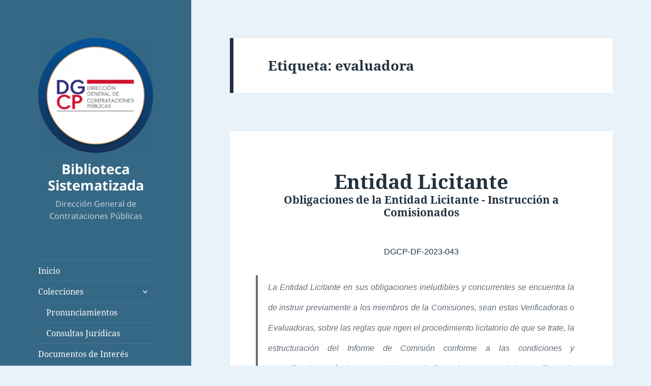

--- FILE ---
content_type: text/html; charset=UTF-8
request_url: https://compendio.panamacompra.gob.pa/tag/evaluadora/
body_size: 21521
content:
<!DOCTYPE html>
<html dir="ltr" lang="es" prefix="og: https://ogp.me/ns#" class="no-js">
<head>
	<meta charset="UTF-8">
	<meta name="viewport" content="width=device-width, initial-scale=1.0">
	<link rel="profile" href="https://gmpg.org/xfn/11">
	<link rel="pingback" href="https://compendio.panamacompra.gob.pa/xmlrpc.php">
	<script>(function(html){html.className = html.className.replace(/\bno-js\b/,'js')})(document.documentElement);</script>
<title>evaluadora - Biblioteca Sistematizada</title>
	<style>img:is([sizes="auto" i], [sizes^="auto," i]) { contain-intrinsic-size: 3000px 1500px }</style>
	
		<!-- All in One SEO 4.7.8 - aioseo.com -->
	<meta name="robots" content="max-image-preview:large" />
	<link rel="canonical" href="https://compendio.panamacompra.gob.pa/tag/evaluadora/" />
	<meta name="generator" content="All in One SEO (AIOSEO) 4.7.8" />
		<script type="application/ld+json" class="aioseo-schema">
			{"@context":"https:\/\/schema.org","@graph":[{"@type":"BreadcrumbList","@id":"https:\/\/compendio.panamacompra.gob.pa\/tag\/evaluadora\/#breadcrumblist","itemListElement":[{"@type":"ListItem","@id":"https:\/\/compendio.panamacompra.gob.pa\/#listItem","position":1,"name":"Hogar","item":"https:\/\/compendio.panamacompra.gob.pa\/","nextItem":{"@type":"ListItem","@id":"https:\/\/compendio.panamacompra.gob.pa\/tag\/evaluadora\/#listItem","name":"evaluadora"}},{"@type":"ListItem","@id":"https:\/\/compendio.panamacompra.gob.pa\/tag\/evaluadora\/#listItem","position":2,"name":"evaluadora","previousItem":{"@type":"ListItem","@id":"https:\/\/compendio.panamacompra.gob.pa\/#listItem","name":"Hogar"}}]},{"@type":"CollectionPage","@id":"https:\/\/compendio.panamacompra.gob.pa\/tag\/evaluadora\/#collectionpage","url":"https:\/\/compendio.panamacompra.gob.pa\/tag\/evaluadora\/","name":"evaluadora - Biblioteca Sistematizada","inLanguage":"es-ES","isPartOf":{"@id":"https:\/\/compendio.panamacompra.gob.pa\/#website"},"breadcrumb":{"@id":"https:\/\/compendio.panamacompra.gob.pa\/tag\/evaluadora\/#breadcrumblist"}},{"@type":"Organization","@id":"https:\/\/compendio.panamacompra.gob.pa\/#organization","name":"Biblioteca Sistematizada","description":"Direcci\u00f3n General de Contrataciones P\u00fablicas","url":"https:\/\/compendio.panamacompra.gob.pa\/","logo":{"@type":"ImageObject","url":"https:\/\/compendio.panamacompra.gob.pa\/wp-content\/uploads\/2024\/03\/cropped-Logo1.2.png","@id":"https:\/\/compendio.panamacompra.gob.pa\/tag\/evaluadora\/#organizationLogo","width":248,"height":248},"image":{"@id":"https:\/\/compendio.panamacompra.gob.pa\/tag\/evaluadora\/#organizationLogo"}},{"@type":"WebSite","@id":"https:\/\/compendio.panamacompra.gob.pa\/#website","url":"https:\/\/compendio.panamacompra.gob.pa\/","name":"Biblioteca Sistematizada","description":"Direcci\u00f3n General de Contrataciones P\u00fablicas","inLanguage":"es-ES","publisher":{"@id":"https:\/\/compendio.panamacompra.gob.pa\/#organization"}}]}
		</script>
		<!-- All in One SEO -->

		<!-- This site uses the Google Analytics by ExactMetrics plugin v8.3.1 - Using Analytics tracking - https://www.exactmetrics.com/ -->
							<script src="//www.googletagmanager.com/gtag/js?id=G-RWVMPDC11E"  data-cfasync="false" data-wpfc-render="false" async></script>
			<script data-cfasync="false" data-wpfc-render="false">
				var em_version = '8.3.1';
				var em_track_user = true;
				var em_no_track_reason = '';
								var ExactMetricsDefaultLocations = {"page_location":"https:\/\/compendio.panamacompra.gob.pa\/tag\/evaluadora\/"};
				if ( typeof ExactMetricsPrivacyGuardFilter === 'function' ) {
					var ExactMetricsLocations = (typeof ExactMetricsExcludeQuery === 'object') ? ExactMetricsPrivacyGuardFilter( ExactMetricsExcludeQuery ) : ExactMetricsPrivacyGuardFilter( ExactMetricsDefaultLocations );
				} else {
					var ExactMetricsLocations = (typeof ExactMetricsExcludeQuery === 'object') ? ExactMetricsExcludeQuery : ExactMetricsDefaultLocations;
				}

								var disableStrs = [
										'ga-disable-G-RWVMPDC11E',
									];

				/* Function to detect opted out users */
				function __gtagTrackerIsOptedOut() {
					for (var index = 0; index < disableStrs.length; index++) {
						if (document.cookie.indexOf(disableStrs[index] + '=true') > -1) {
							return true;
						}
					}

					return false;
				}

				/* Disable tracking if the opt-out cookie exists. */
				if (__gtagTrackerIsOptedOut()) {
					for (var index = 0; index < disableStrs.length; index++) {
						window[disableStrs[index]] = true;
					}
				}

				/* Opt-out function */
				function __gtagTrackerOptout() {
					for (var index = 0; index < disableStrs.length; index++) {
						document.cookie = disableStrs[index] + '=true; expires=Thu, 31 Dec 2099 23:59:59 UTC; path=/';
						window[disableStrs[index]] = true;
					}
				}

				if ('undefined' === typeof gaOptout) {
					function gaOptout() {
						__gtagTrackerOptout();
					}
				}
								window.dataLayer = window.dataLayer || [];

				window.ExactMetricsDualTracker = {
					helpers: {},
					trackers: {},
				};
				if (em_track_user) {
					function __gtagDataLayer() {
						dataLayer.push(arguments);
					}

					function __gtagTracker(type, name, parameters) {
						if (!parameters) {
							parameters = {};
						}

						if (parameters.send_to) {
							__gtagDataLayer.apply(null, arguments);
							return;
						}

						if (type === 'event') {
														parameters.send_to = exactmetrics_frontend.v4_id;
							var hookName = name;
							if (typeof parameters['event_category'] !== 'undefined') {
								hookName = parameters['event_category'] + ':' + name;
							}

							if (typeof ExactMetricsDualTracker.trackers[hookName] !== 'undefined') {
								ExactMetricsDualTracker.trackers[hookName](parameters);
							} else {
								__gtagDataLayer('event', name, parameters);
							}
							
						} else {
							__gtagDataLayer.apply(null, arguments);
						}
					}

					__gtagTracker('js', new Date());
					__gtagTracker('set', {
						'developer_id.dNDMyYj': true,
											});
					if ( ExactMetricsLocations.page_location ) {
						__gtagTracker('set', ExactMetricsLocations);
					}
										__gtagTracker('config', 'G-RWVMPDC11E', {"forceSSL":"true","link_attribution":"true"} );
															window.gtag = __gtagTracker;										(function () {
						/* https://developers.google.com/analytics/devguides/collection/analyticsjs/ */
						/* ga and __gaTracker compatibility shim. */
						var noopfn = function () {
							return null;
						};
						var newtracker = function () {
							return new Tracker();
						};
						var Tracker = function () {
							return null;
						};
						var p = Tracker.prototype;
						p.get = noopfn;
						p.set = noopfn;
						p.send = function () {
							var args = Array.prototype.slice.call(arguments);
							args.unshift('send');
							__gaTracker.apply(null, args);
						};
						var __gaTracker = function () {
							var len = arguments.length;
							if (len === 0) {
								return;
							}
							var f = arguments[len - 1];
							if (typeof f !== 'object' || f === null || typeof f.hitCallback !== 'function') {
								if ('send' === arguments[0]) {
									var hitConverted, hitObject = false, action;
									if ('event' === arguments[1]) {
										if ('undefined' !== typeof arguments[3]) {
											hitObject = {
												'eventAction': arguments[3],
												'eventCategory': arguments[2],
												'eventLabel': arguments[4],
												'value': arguments[5] ? arguments[5] : 1,
											}
										}
									}
									if ('pageview' === arguments[1]) {
										if ('undefined' !== typeof arguments[2]) {
											hitObject = {
												'eventAction': 'page_view',
												'page_path': arguments[2],
											}
										}
									}
									if (typeof arguments[2] === 'object') {
										hitObject = arguments[2];
									}
									if (typeof arguments[5] === 'object') {
										Object.assign(hitObject, arguments[5]);
									}
									if ('undefined' !== typeof arguments[1].hitType) {
										hitObject = arguments[1];
										if ('pageview' === hitObject.hitType) {
											hitObject.eventAction = 'page_view';
										}
									}
									if (hitObject) {
										action = 'timing' === arguments[1].hitType ? 'timing_complete' : hitObject.eventAction;
										hitConverted = mapArgs(hitObject);
										__gtagTracker('event', action, hitConverted);
									}
								}
								return;
							}

							function mapArgs(args) {
								var arg, hit = {};
								var gaMap = {
									'eventCategory': 'event_category',
									'eventAction': 'event_action',
									'eventLabel': 'event_label',
									'eventValue': 'event_value',
									'nonInteraction': 'non_interaction',
									'timingCategory': 'event_category',
									'timingVar': 'name',
									'timingValue': 'value',
									'timingLabel': 'event_label',
									'page': 'page_path',
									'location': 'page_location',
									'title': 'page_title',
									'referrer' : 'page_referrer',
								};
								for (arg in args) {
																		if (!(!args.hasOwnProperty(arg) || !gaMap.hasOwnProperty(arg))) {
										hit[gaMap[arg]] = args[arg];
									} else {
										hit[arg] = args[arg];
									}
								}
								return hit;
							}

							try {
								f.hitCallback();
							} catch (ex) {
							}
						};
						__gaTracker.create = newtracker;
						__gaTracker.getByName = newtracker;
						__gaTracker.getAll = function () {
							return [];
						};
						__gaTracker.remove = noopfn;
						__gaTracker.loaded = true;
						window['__gaTracker'] = __gaTracker;
					})();
									} else {
										console.log("");
					(function () {
						function __gtagTracker() {
							return null;
						}

						window['__gtagTracker'] = __gtagTracker;
						window['gtag'] = __gtagTracker;
					})();
									}
			</script>
				<!-- / Google Analytics by ExactMetrics -->
				<!-- This site uses the Google Analytics by MonsterInsights plugin v9.2.4 - Using Analytics tracking - https://www.monsterinsights.com/ -->
		<!-- Nota: MonsterInsights no está actualmente configurado en este sitio. El dueño del sitio necesita identificarse usando su cuenta de Google Analytics en el panel de ajustes de MonsterInsights. -->
					<!-- No tracking code set -->
				<!-- / Google Analytics by MonsterInsights -->
		<script>
window._wpemojiSettings = {"baseUrl":"https:\/\/s.w.org\/images\/core\/emoji\/15.0.3\/72x72\/","ext":".png","svgUrl":"https:\/\/s.w.org\/images\/core\/emoji\/15.0.3\/svg\/","svgExt":".svg","source":{"concatemoji":"https:\/\/compendio.panamacompra.gob.pa\/wp-includes\/js\/wp-emoji-release.min.js?ver=271b68f59d6efa29b78a9665a5f12f41"}};
/*! This file is auto-generated */
!function(i,n){var o,s,e;function c(e){try{var t={supportTests:e,timestamp:(new Date).valueOf()};sessionStorage.setItem(o,JSON.stringify(t))}catch(e){}}function p(e,t,n){e.clearRect(0,0,e.canvas.width,e.canvas.height),e.fillText(t,0,0);var t=new Uint32Array(e.getImageData(0,0,e.canvas.width,e.canvas.height).data),r=(e.clearRect(0,0,e.canvas.width,e.canvas.height),e.fillText(n,0,0),new Uint32Array(e.getImageData(0,0,e.canvas.width,e.canvas.height).data));return t.every(function(e,t){return e===r[t]})}function u(e,t,n){switch(t){case"flag":return n(e,"\ud83c\udff3\ufe0f\u200d\u26a7\ufe0f","\ud83c\udff3\ufe0f\u200b\u26a7\ufe0f")?!1:!n(e,"\ud83c\uddfa\ud83c\uddf3","\ud83c\uddfa\u200b\ud83c\uddf3")&&!n(e,"\ud83c\udff4\udb40\udc67\udb40\udc62\udb40\udc65\udb40\udc6e\udb40\udc67\udb40\udc7f","\ud83c\udff4\u200b\udb40\udc67\u200b\udb40\udc62\u200b\udb40\udc65\u200b\udb40\udc6e\u200b\udb40\udc67\u200b\udb40\udc7f");case"emoji":return!n(e,"\ud83d\udc26\u200d\u2b1b","\ud83d\udc26\u200b\u2b1b")}return!1}function f(e,t,n){var r="undefined"!=typeof WorkerGlobalScope&&self instanceof WorkerGlobalScope?new OffscreenCanvas(300,150):i.createElement("canvas"),a=r.getContext("2d",{willReadFrequently:!0}),o=(a.textBaseline="top",a.font="600 32px Arial",{});return e.forEach(function(e){o[e]=t(a,e,n)}),o}function t(e){var t=i.createElement("script");t.src=e,t.defer=!0,i.head.appendChild(t)}"undefined"!=typeof Promise&&(o="wpEmojiSettingsSupports",s=["flag","emoji"],n.supports={everything:!0,everythingExceptFlag:!0},e=new Promise(function(e){i.addEventListener("DOMContentLoaded",e,{once:!0})}),new Promise(function(t){var n=function(){try{var e=JSON.parse(sessionStorage.getItem(o));if("object"==typeof e&&"number"==typeof e.timestamp&&(new Date).valueOf()<e.timestamp+604800&&"object"==typeof e.supportTests)return e.supportTests}catch(e){}return null}();if(!n){if("undefined"!=typeof Worker&&"undefined"!=typeof OffscreenCanvas&&"undefined"!=typeof URL&&URL.createObjectURL&&"undefined"!=typeof Blob)try{var e="postMessage("+f.toString()+"("+[JSON.stringify(s),u.toString(),p.toString()].join(",")+"));",r=new Blob([e],{type:"text/javascript"}),a=new Worker(URL.createObjectURL(r),{name:"wpTestEmojiSupports"});return void(a.onmessage=function(e){c(n=e.data),a.terminate(),t(n)})}catch(e){}c(n=f(s,u,p))}t(n)}).then(function(e){for(var t in e)n.supports[t]=e[t],n.supports.everything=n.supports.everything&&n.supports[t],"flag"!==t&&(n.supports.everythingExceptFlag=n.supports.everythingExceptFlag&&n.supports[t]);n.supports.everythingExceptFlag=n.supports.everythingExceptFlag&&!n.supports.flag,n.DOMReady=!1,n.readyCallback=function(){n.DOMReady=!0}}).then(function(){return e}).then(function(){var e;n.supports.everything||(n.readyCallback(),(e=n.source||{}).concatemoji?t(e.concatemoji):e.wpemoji&&e.twemoji&&(t(e.twemoji),t(e.wpemoji)))}))}((window,document),window._wpemojiSettings);
</script>
<link rel='stylesheet' id='bootstrap_tab-css' href='https://compendio.panamacompra.gob.pa/wp-content/plugins/easy-responsive-tabs/assets/css/bootstrap_tab.min.css?ver=271b68f59d6efa29b78a9665a5f12f41' media='all' />
<link rel='stylesheet' id='bootstrap_dropdown-css' href='https://compendio.panamacompra.gob.pa/wp-content/plugins/easy-responsive-tabs/assets/css/bootstrap_dropdown.min.css?ver=271b68f59d6efa29b78a9665a5f12f41' media='all' />
<link rel='stylesheet' id='ert_tab_icon_css-css' href='https://compendio.panamacompra.gob.pa/wp-content/plugins/easy-responsive-tabs/assets/css/res_tab_icon.css?ver=271b68f59d6efa29b78a9665a5f12f41' media='all' />
<style id='wp-emoji-styles-inline-css'>

	img.wp-smiley, img.emoji {
		display: inline !important;
		border: none !important;
		box-shadow: none !important;
		height: 1em !important;
		width: 1em !important;
		margin: 0 0.07em !important;
		vertical-align: -0.1em !important;
		background: none !important;
		padding: 0 !important;
	}
</style>
<link rel='stylesheet' id='wp-block-library-css' href='https://compendio.panamacompra.gob.pa/wp-includes/css/dist/block-library/style.min.css?ver=271b68f59d6efa29b78a9665a5f12f41' media='all' />
<style id='wp-block-library-theme-inline-css'>
.wp-block-audio :where(figcaption){color:#555;font-size:13px;text-align:center}.is-dark-theme .wp-block-audio :where(figcaption){color:#ffffffa6}.wp-block-audio{margin:0 0 1em}.wp-block-code{border:1px solid #ccc;border-radius:4px;font-family:Menlo,Consolas,monaco,monospace;padding:.8em 1em}.wp-block-embed :where(figcaption){color:#555;font-size:13px;text-align:center}.is-dark-theme .wp-block-embed :where(figcaption){color:#ffffffa6}.wp-block-embed{margin:0 0 1em}.blocks-gallery-caption{color:#555;font-size:13px;text-align:center}.is-dark-theme .blocks-gallery-caption{color:#ffffffa6}:root :where(.wp-block-image figcaption){color:#555;font-size:13px;text-align:center}.is-dark-theme :root :where(.wp-block-image figcaption){color:#ffffffa6}.wp-block-image{margin:0 0 1em}.wp-block-pullquote{border-bottom:4px solid;border-top:4px solid;color:currentColor;margin-bottom:1.75em}.wp-block-pullquote cite,.wp-block-pullquote footer,.wp-block-pullquote__citation{color:currentColor;font-size:.8125em;font-style:normal;text-transform:uppercase}.wp-block-quote{border-left:.25em solid;margin:0 0 1.75em;padding-left:1em}.wp-block-quote cite,.wp-block-quote footer{color:currentColor;font-size:.8125em;font-style:normal;position:relative}.wp-block-quote:where(.has-text-align-right){border-left:none;border-right:.25em solid;padding-left:0;padding-right:1em}.wp-block-quote:where(.has-text-align-center){border:none;padding-left:0}.wp-block-quote.is-large,.wp-block-quote.is-style-large,.wp-block-quote:where(.is-style-plain){border:none}.wp-block-search .wp-block-search__label{font-weight:700}.wp-block-search__button{border:1px solid #ccc;padding:.375em .625em}:where(.wp-block-group.has-background){padding:1.25em 2.375em}.wp-block-separator.has-css-opacity{opacity:.4}.wp-block-separator{border:none;border-bottom:2px solid;margin-left:auto;margin-right:auto}.wp-block-separator.has-alpha-channel-opacity{opacity:1}.wp-block-separator:not(.is-style-wide):not(.is-style-dots){width:100px}.wp-block-separator.has-background:not(.is-style-dots){border-bottom:none;height:1px}.wp-block-separator.has-background:not(.is-style-wide):not(.is-style-dots){height:2px}.wp-block-table{margin:0 0 1em}.wp-block-table td,.wp-block-table th{word-break:normal}.wp-block-table :where(figcaption){color:#555;font-size:13px;text-align:center}.is-dark-theme .wp-block-table :where(figcaption){color:#ffffffa6}.wp-block-video :where(figcaption){color:#555;font-size:13px;text-align:center}.is-dark-theme .wp-block-video :where(figcaption){color:#ffffffa6}.wp-block-video{margin:0 0 1em}:root :where(.wp-block-template-part.has-background){margin-bottom:0;margin-top:0;padding:1.25em 2.375em}
</style>
<style id='collapsing-categories-style-inline-css'>


</style>
<style id='filebird-block-filebird-gallery-style-inline-css'>
ul.filebird-block-filebird-gallery{margin:auto!important;padding:0!important;width:100%}ul.filebird-block-filebird-gallery.layout-grid{display:grid;grid-gap:20px;align-items:stretch;grid-template-columns:repeat(var(--columns),1fr);justify-items:stretch}ul.filebird-block-filebird-gallery.layout-grid li img{border:1px solid #ccc;box-shadow:2px 2px 6px 0 rgba(0,0,0,.3);height:100%;max-width:100%;-o-object-fit:cover;object-fit:cover;width:100%}ul.filebird-block-filebird-gallery.layout-masonry{-moz-column-count:var(--columns);-moz-column-gap:var(--space);column-gap:var(--space);-moz-column-width:var(--min-width);columns:var(--min-width) var(--columns);display:block;overflow:auto}ul.filebird-block-filebird-gallery.layout-masonry li{margin-bottom:var(--space)}ul.filebird-block-filebird-gallery li{list-style:none}ul.filebird-block-filebird-gallery li figure{height:100%;margin:0;padding:0;position:relative;width:100%}ul.filebird-block-filebird-gallery li figure figcaption{background:linear-gradient(0deg,rgba(0,0,0,.7),rgba(0,0,0,.3) 70%,transparent);bottom:0;box-sizing:border-box;color:#fff;font-size:.8em;margin:0;max-height:100%;overflow:auto;padding:3em .77em .7em;position:absolute;text-align:center;width:100%;z-index:2}ul.filebird-block-filebird-gallery li figure figcaption a{color:inherit}

</style>
<style id='classic-theme-styles-inline-css'>
/*! This file is auto-generated */
.wp-block-button__link{color:#fff;background-color:#32373c;border-radius:9999px;box-shadow:none;text-decoration:none;padding:calc(.667em + 2px) calc(1.333em + 2px);font-size:1.125em}.wp-block-file__button{background:#32373c;color:#fff;text-decoration:none}
</style>
<style id='global-styles-inline-css'>
:root{--wp--preset--aspect-ratio--square: 1;--wp--preset--aspect-ratio--4-3: 4/3;--wp--preset--aspect-ratio--3-4: 3/4;--wp--preset--aspect-ratio--3-2: 3/2;--wp--preset--aspect-ratio--2-3: 2/3;--wp--preset--aspect-ratio--16-9: 16/9;--wp--preset--aspect-ratio--9-16: 9/16;--wp--preset--color--black: #000000;--wp--preset--color--cyan-bluish-gray: #abb8c3;--wp--preset--color--white: #fff;--wp--preset--color--pale-pink: #f78da7;--wp--preset--color--vivid-red: #cf2e2e;--wp--preset--color--luminous-vivid-orange: #ff6900;--wp--preset--color--luminous-vivid-amber: #fcb900;--wp--preset--color--light-green-cyan: #7bdcb5;--wp--preset--color--vivid-green-cyan: #00d084;--wp--preset--color--pale-cyan-blue: #8ed1fc;--wp--preset--color--vivid-cyan-blue: #0693e3;--wp--preset--color--vivid-purple: #9b51e0;--wp--preset--color--dark-gray: #111;--wp--preset--color--light-gray: #f1f1f1;--wp--preset--color--yellow: #f4ca16;--wp--preset--color--dark-brown: #352712;--wp--preset--color--medium-pink: #e53b51;--wp--preset--color--light-pink: #ffe5d1;--wp--preset--color--dark-purple: #2e2256;--wp--preset--color--purple: #674970;--wp--preset--color--blue-gray: #22313f;--wp--preset--color--bright-blue: #55c3dc;--wp--preset--color--light-blue: #e9f2f9;--wp--preset--gradient--vivid-cyan-blue-to-vivid-purple: linear-gradient(135deg,rgba(6,147,227,1) 0%,rgb(155,81,224) 100%);--wp--preset--gradient--light-green-cyan-to-vivid-green-cyan: linear-gradient(135deg,rgb(122,220,180) 0%,rgb(0,208,130) 100%);--wp--preset--gradient--luminous-vivid-amber-to-luminous-vivid-orange: linear-gradient(135deg,rgba(252,185,0,1) 0%,rgba(255,105,0,1) 100%);--wp--preset--gradient--luminous-vivid-orange-to-vivid-red: linear-gradient(135deg,rgba(255,105,0,1) 0%,rgb(207,46,46) 100%);--wp--preset--gradient--very-light-gray-to-cyan-bluish-gray: linear-gradient(135deg,rgb(238,238,238) 0%,rgb(169,184,195) 100%);--wp--preset--gradient--cool-to-warm-spectrum: linear-gradient(135deg,rgb(74,234,220) 0%,rgb(151,120,209) 20%,rgb(207,42,186) 40%,rgb(238,44,130) 60%,rgb(251,105,98) 80%,rgb(254,248,76) 100%);--wp--preset--gradient--blush-light-purple: linear-gradient(135deg,rgb(255,206,236) 0%,rgb(152,150,240) 100%);--wp--preset--gradient--blush-bordeaux: linear-gradient(135deg,rgb(254,205,165) 0%,rgb(254,45,45) 50%,rgb(107,0,62) 100%);--wp--preset--gradient--luminous-dusk: linear-gradient(135deg,rgb(255,203,112) 0%,rgb(199,81,192) 50%,rgb(65,88,208) 100%);--wp--preset--gradient--pale-ocean: linear-gradient(135deg,rgb(255,245,203) 0%,rgb(182,227,212) 50%,rgb(51,167,181) 100%);--wp--preset--gradient--electric-grass: linear-gradient(135deg,rgb(202,248,128) 0%,rgb(113,206,126) 100%);--wp--preset--gradient--midnight: linear-gradient(135deg,rgb(2,3,129) 0%,rgb(40,116,252) 100%);--wp--preset--gradient--dark-gray-gradient-gradient: linear-gradient(90deg, rgba(17,17,17,1) 0%, rgba(42,42,42,1) 100%);--wp--preset--gradient--light-gray-gradient: linear-gradient(90deg, rgba(241,241,241,1) 0%, rgba(215,215,215,1) 100%);--wp--preset--gradient--white-gradient: linear-gradient(90deg, rgba(255,255,255,1) 0%, rgba(230,230,230,1) 100%);--wp--preset--gradient--yellow-gradient: linear-gradient(90deg, rgba(244,202,22,1) 0%, rgba(205,168,10,1) 100%);--wp--preset--gradient--dark-brown-gradient: linear-gradient(90deg, rgba(53,39,18,1) 0%, rgba(91,67,31,1) 100%);--wp--preset--gradient--medium-pink-gradient: linear-gradient(90deg, rgba(229,59,81,1) 0%, rgba(209,28,51,1) 100%);--wp--preset--gradient--light-pink-gradient: linear-gradient(90deg, rgba(255,229,209,1) 0%, rgba(255,200,158,1) 100%);--wp--preset--gradient--dark-purple-gradient: linear-gradient(90deg, rgba(46,34,86,1) 0%, rgba(66,48,123,1) 100%);--wp--preset--gradient--purple-gradient: linear-gradient(90deg, rgba(103,73,112,1) 0%, rgba(131,93,143,1) 100%);--wp--preset--gradient--blue-gray-gradient: linear-gradient(90deg, rgba(34,49,63,1) 0%, rgba(52,75,96,1) 100%);--wp--preset--gradient--bright-blue-gradient: linear-gradient(90deg, rgba(85,195,220,1) 0%, rgba(43,180,211,1) 100%);--wp--preset--gradient--light-blue-gradient: linear-gradient(90deg, rgba(233,242,249,1) 0%, rgba(193,218,238,1) 100%);--wp--preset--font-size--small: 13px;--wp--preset--font-size--medium: 20px;--wp--preset--font-size--large: 36px;--wp--preset--font-size--x-large: 42px;--wp--preset--spacing--20: 0.44rem;--wp--preset--spacing--30: 0.67rem;--wp--preset--spacing--40: 1rem;--wp--preset--spacing--50: 1.5rem;--wp--preset--spacing--60: 2.25rem;--wp--preset--spacing--70: 3.38rem;--wp--preset--spacing--80: 5.06rem;--wp--preset--shadow--natural: 6px 6px 9px rgba(0, 0, 0, 0.2);--wp--preset--shadow--deep: 12px 12px 50px rgba(0, 0, 0, 0.4);--wp--preset--shadow--sharp: 6px 6px 0px rgba(0, 0, 0, 0.2);--wp--preset--shadow--outlined: 6px 6px 0px -3px rgba(255, 255, 255, 1), 6px 6px rgba(0, 0, 0, 1);--wp--preset--shadow--crisp: 6px 6px 0px rgba(0, 0, 0, 1);}:where(.is-layout-flex){gap: 0.5em;}:where(.is-layout-grid){gap: 0.5em;}body .is-layout-flex{display: flex;}.is-layout-flex{flex-wrap: wrap;align-items: center;}.is-layout-flex > :is(*, div){margin: 0;}body .is-layout-grid{display: grid;}.is-layout-grid > :is(*, div){margin: 0;}:where(.wp-block-columns.is-layout-flex){gap: 2em;}:where(.wp-block-columns.is-layout-grid){gap: 2em;}:where(.wp-block-post-template.is-layout-flex){gap: 1.25em;}:where(.wp-block-post-template.is-layout-grid){gap: 1.25em;}.has-black-color{color: var(--wp--preset--color--black) !important;}.has-cyan-bluish-gray-color{color: var(--wp--preset--color--cyan-bluish-gray) !important;}.has-white-color{color: var(--wp--preset--color--white) !important;}.has-pale-pink-color{color: var(--wp--preset--color--pale-pink) !important;}.has-vivid-red-color{color: var(--wp--preset--color--vivid-red) !important;}.has-luminous-vivid-orange-color{color: var(--wp--preset--color--luminous-vivid-orange) !important;}.has-luminous-vivid-amber-color{color: var(--wp--preset--color--luminous-vivid-amber) !important;}.has-light-green-cyan-color{color: var(--wp--preset--color--light-green-cyan) !important;}.has-vivid-green-cyan-color{color: var(--wp--preset--color--vivid-green-cyan) !important;}.has-pale-cyan-blue-color{color: var(--wp--preset--color--pale-cyan-blue) !important;}.has-vivid-cyan-blue-color{color: var(--wp--preset--color--vivid-cyan-blue) !important;}.has-vivid-purple-color{color: var(--wp--preset--color--vivid-purple) !important;}.has-black-background-color{background-color: var(--wp--preset--color--black) !important;}.has-cyan-bluish-gray-background-color{background-color: var(--wp--preset--color--cyan-bluish-gray) !important;}.has-white-background-color{background-color: var(--wp--preset--color--white) !important;}.has-pale-pink-background-color{background-color: var(--wp--preset--color--pale-pink) !important;}.has-vivid-red-background-color{background-color: var(--wp--preset--color--vivid-red) !important;}.has-luminous-vivid-orange-background-color{background-color: var(--wp--preset--color--luminous-vivid-orange) !important;}.has-luminous-vivid-amber-background-color{background-color: var(--wp--preset--color--luminous-vivid-amber) !important;}.has-light-green-cyan-background-color{background-color: var(--wp--preset--color--light-green-cyan) !important;}.has-vivid-green-cyan-background-color{background-color: var(--wp--preset--color--vivid-green-cyan) !important;}.has-pale-cyan-blue-background-color{background-color: var(--wp--preset--color--pale-cyan-blue) !important;}.has-vivid-cyan-blue-background-color{background-color: var(--wp--preset--color--vivid-cyan-blue) !important;}.has-vivid-purple-background-color{background-color: var(--wp--preset--color--vivid-purple) !important;}.has-black-border-color{border-color: var(--wp--preset--color--black) !important;}.has-cyan-bluish-gray-border-color{border-color: var(--wp--preset--color--cyan-bluish-gray) !important;}.has-white-border-color{border-color: var(--wp--preset--color--white) !important;}.has-pale-pink-border-color{border-color: var(--wp--preset--color--pale-pink) !important;}.has-vivid-red-border-color{border-color: var(--wp--preset--color--vivid-red) !important;}.has-luminous-vivid-orange-border-color{border-color: var(--wp--preset--color--luminous-vivid-orange) !important;}.has-luminous-vivid-amber-border-color{border-color: var(--wp--preset--color--luminous-vivid-amber) !important;}.has-light-green-cyan-border-color{border-color: var(--wp--preset--color--light-green-cyan) !important;}.has-vivid-green-cyan-border-color{border-color: var(--wp--preset--color--vivid-green-cyan) !important;}.has-pale-cyan-blue-border-color{border-color: var(--wp--preset--color--pale-cyan-blue) !important;}.has-vivid-cyan-blue-border-color{border-color: var(--wp--preset--color--vivid-cyan-blue) !important;}.has-vivid-purple-border-color{border-color: var(--wp--preset--color--vivid-purple) !important;}.has-vivid-cyan-blue-to-vivid-purple-gradient-background{background: var(--wp--preset--gradient--vivid-cyan-blue-to-vivid-purple) !important;}.has-light-green-cyan-to-vivid-green-cyan-gradient-background{background: var(--wp--preset--gradient--light-green-cyan-to-vivid-green-cyan) !important;}.has-luminous-vivid-amber-to-luminous-vivid-orange-gradient-background{background: var(--wp--preset--gradient--luminous-vivid-amber-to-luminous-vivid-orange) !important;}.has-luminous-vivid-orange-to-vivid-red-gradient-background{background: var(--wp--preset--gradient--luminous-vivid-orange-to-vivid-red) !important;}.has-very-light-gray-to-cyan-bluish-gray-gradient-background{background: var(--wp--preset--gradient--very-light-gray-to-cyan-bluish-gray) !important;}.has-cool-to-warm-spectrum-gradient-background{background: var(--wp--preset--gradient--cool-to-warm-spectrum) !important;}.has-blush-light-purple-gradient-background{background: var(--wp--preset--gradient--blush-light-purple) !important;}.has-blush-bordeaux-gradient-background{background: var(--wp--preset--gradient--blush-bordeaux) !important;}.has-luminous-dusk-gradient-background{background: var(--wp--preset--gradient--luminous-dusk) !important;}.has-pale-ocean-gradient-background{background: var(--wp--preset--gradient--pale-ocean) !important;}.has-electric-grass-gradient-background{background: var(--wp--preset--gradient--electric-grass) !important;}.has-midnight-gradient-background{background: var(--wp--preset--gradient--midnight) !important;}.has-small-font-size{font-size: var(--wp--preset--font-size--small) !important;}.has-medium-font-size{font-size: var(--wp--preset--font-size--medium) !important;}.has-large-font-size{font-size: var(--wp--preset--font-size--large) !important;}.has-x-large-font-size{font-size: var(--wp--preset--font-size--x-large) !important;}
:where(.wp-block-post-template.is-layout-flex){gap: 1.25em;}:where(.wp-block-post-template.is-layout-grid){gap: 1.25em;}
:where(.wp-block-columns.is-layout-flex){gap: 2em;}:where(.wp-block-columns.is-layout-grid){gap: 2em;}
:root :where(.wp-block-pullquote){font-size: 1.5em;line-height: 1.6;}
</style>
<link rel='stylesheet' id='ap-front-css' href='https://compendio.panamacompra.gob.pa/wp-content/plugins/alphabetic-pagination/css/front-style.css?ver=1769307848' media='all' />
<link rel='stylesheet' id='ap-mobile-css' href='https://compendio.panamacompra.gob.pa/wp-content/plugins/alphabetic-pagination/css/mobile.css?ver=1769307848' media='all' />
<link rel='stylesheet' id='cforms2-css' href='https://compendio.panamacompra.gob.pa/wp-content/plugins/cforms2/styling/cforms2012.css?ver=15.0.7' media='all' />
<link rel='stylesheet' id='contact-form-7-css' href='https://compendio.panamacompra.gob.pa/wp-content/plugins/contact-form-7/includes/css/styles.css?ver=6.0.3' media='all' />
<link rel='stylesheet' id='document-gallery-css' href='https://compendio.panamacompra.gob.pa/wp-content/plugins/document-gallery/assets/css/style.min.css?ver=4.4.4' media='all' />
<link rel='stylesheet' id='et-animate-css' href='https://compendio.panamacompra.gob.pa/wp-content/plugins/easy-textillate/inc/animate.min.css?ver=271b68f59d6efa29b78a9665a5f12f41' media='all' />
<link rel='stylesheet' id='encyclopedia-twentyfifteen-css' href='https://compendio.panamacompra.gob.pa/wp-content/plugins/encyclopedia-lexicon-glossary-wiki-dictionary/assets/css/themes/twentyfifteen.css?ver=271b68f59d6efa29b78a9665a5f12f41' media='all' />
<link rel='stylesheet' id='encyclopedia-css' href='https://compendio.panamacompra.gob.pa/wp-content/plugins/encyclopedia-lexicon-glossary-wiki-dictionary/assets/css/encyclopedia.css?ver=271b68f59d6efa29b78a9665a5f12f41' media='all' />
<link rel='stylesheet' id='encyclopedia-tooltips-css' href='https://compendio.panamacompra.gob.pa/wp-content/plugins/encyclopedia-lexicon-glossary-wiki-dictionary/assets/css/tooltips.css?ver=271b68f59d6efa29b78a9665a5f12f41' media='all' />
<link rel='stylesheet' id='epn-styles-css' href='https://compendio.panamacompra.gob.pa/wp-content/plugins/endless-posts-navigation/css/front-style.css?ver=1769307848' media='all' />
<link rel='stylesheet' id='epn-mobile-styles-css' href='https://compendio.panamacompra.gob.pa/wp-content/plugins/endless-posts-navigation/css/mobile-style.css?ver=1769307848' media='all' />
<link rel='stylesheet' id='gdc-css' href='https://compendio.panamacompra.gob.pa/wp-content/plugins/grid-shortcodes/css/gdc_custom_style.css?ver=271b68f59d6efa29b78a9665a5f12f41' media='all' />
<link rel='stylesheet' id='UserAccessManagerLoginForm-css' href='https://compendio.panamacompra.gob.pa/wp-content/plugins/user-access-manager/assets/css/uamLoginForm.css?ver=2.2.23' media='screen' />
<link rel='stylesheet' id='category-sticky-post-css' href='https://compendio.panamacompra.gob.pa/wp-content/plugins/category-sticky-post/css/plugin.css?ver=271b68f59d6efa29b78a9665a5f12f41' media='all' />
<link rel='stylesheet' id='twentyfifteen-fonts-css' href='https://compendio.panamacompra.gob.pa/wp-content/themes/twentyfifteen/assets/fonts/noto-sans-plus-noto-serif-plus-inconsolata.css?ver=20230328' media='all' />
<link rel='stylesheet' id='genericons-css' href='https://compendio.panamacompra.gob.pa/wp-content/themes/twentyfifteen/genericons/genericons.css?ver=20201026' media='all' />
<link rel='stylesheet' id='twentyfifteen-style-css' href='https://compendio.panamacompra.gob.pa/wp-content/themes/twentyfifteen/style.css?ver=20241112' media='all' />
<style id='twentyfifteen-style-inline-css'>
	/* Color Scheme */

	/* Background Color */
	body {
		background-color: #e9f2f9;
	}

	/* Sidebar Background Color */
	body:before,
	.site-header {
		background-color: #55c3dc;
	}

	/* Box Background Color */
	.post-navigation,
	.pagination,
	.secondary,
	.site-footer,
	.hentry,
	.page-header,
	.page-content,
	.comments-area,
	.widecolumn {
		background-color: #ffffff;
	}

	/* Box Background Color */
	button,
	input[type="button"],
	input[type="reset"],
	input[type="submit"],
	.pagination .prev,
	.pagination .next,
	.widget_calendar tbody a,
	.widget_calendar tbody a:hover,
	.widget_calendar tbody a:focus,
	.page-links a,
	.page-links a:hover,
	.page-links a:focus,
	.sticky-post {
		color: #ffffff;
	}

	/* Main Text Color */
	button,
	input[type="button"],
	input[type="reset"],
	input[type="submit"],
	.pagination .prev,
	.pagination .next,
	.widget_calendar tbody a,
	.page-links a,
	.sticky-post {
		background-color: #22313f;
	}

	/* Main Text Color */
	body,
	blockquote cite,
	blockquote small,
	a,
	.dropdown-toggle:after,
	.image-navigation a:hover,
	.image-navigation a:focus,
	.comment-navigation a:hover,
	.comment-navigation a:focus,
	.widget-title,
	.entry-footer a:hover,
	.entry-footer a:focus,
	.comment-metadata a:hover,
	.comment-metadata a:focus,
	.pingback .edit-link a:hover,
	.pingback .edit-link a:focus,
	.comment-list .reply a:hover,
	.comment-list .reply a:focus,
	.site-info a:hover,
	.site-info a:focus {
		color: #22313f;
	}

	/* Main Text Color */
	.entry-content a,
	.entry-summary a,
	.page-content a,
	.comment-content a,
	.pingback .comment-body > a,
	.author-description a,
	.taxonomy-description a,
	.textwidget a,
	.entry-footer a:hover,
	.comment-metadata a:hover,
	.pingback .edit-link a:hover,
	.comment-list .reply a:hover,
	.site-info a:hover {
		border-color: #22313f;
	}

	/* Secondary Text Color */
	button:hover,
	button:focus,
	input[type="button"]:hover,
	input[type="button"]:focus,
	input[type="reset"]:hover,
	input[type="reset"]:focus,
	input[type="submit"]:hover,
	input[type="submit"]:focus,
	.pagination .prev:hover,
	.pagination .prev:focus,
	.pagination .next:hover,
	.pagination .next:focus,
	.widget_calendar tbody a:hover,
	.widget_calendar tbody a:focus,
	.page-links a:hover,
	.page-links a:focus {
		background-color: rgba( 34, 49, 63, 0.7);
	}

	/* Secondary Text Color */
	blockquote,
	a:hover,
	a:focus,
	.main-navigation .menu-item-description,
	.post-navigation .meta-nav,
	.post-navigation a:hover .post-title,
	.post-navigation a:focus .post-title,
	.image-navigation,
	.image-navigation a,
	.comment-navigation,
	.comment-navigation a,
	.widget,
	.author-heading,
	.entry-footer,
	.entry-footer a,
	.taxonomy-description,
	.page-links > .page-links-title,
	.entry-caption,
	.comment-author,
	.comment-metadata,
	.comment-metadata a,
	.pingback .edit-link,
	.pingback .edit-link a,
	.post-password-form label,
	.comment-form label,
	.comment-notes,
	.comment-awaiting-moderation,
	.logged-in-as,
	.form-allowed-tags,
	.no-comments,
	.site-info,
	.site-info a,
	.wp-caption-text,
	.gallery-caption,
	.comment-list .reply a,
	.widecolumn label,
	.widecolumn .mu_register label {
		color: rgba( 34, 49, 63, 0.7);
	}

	/* Secondary Text Color */
	blockquote,
	.logged-in-as a:hover,
	.comment-author a:hover {
		border-color: rgba( 34, 49, 63, 0.7);
	}

	/* Border Color */
	hr,
	.dropdown-toggle:hover,
	.dropdown-toggle:focus {
		background-color: rgba( 34, 49, 63, 0.1);
	}

	/* Border Color */
	pre,
	abbr[title],
	table,
	th,
	td,
	input,
	textarea,
	.main-navigation ul,
	.main-navigation li,
	.post-navigation,
	.post-navigation div + div,
	.pagination,
	.comment-navigation,
	.widget li,
	.widget_categories .children,
	.widget_nav_menu .sub-menu,
	.widget_pages .children,
	.site-header,
	.site-footer,
	.hentry + .hentry,
	.author-info,
	.entry-content .page-links a,
	.page-links > span,
	.page-header,
	.comments-area,
	.comment-list + .comment-respond,
	.comment-list article,
	.comment-list .pingback,
	.comment-list .trackback,
	.comment-list .reply a,
	.no-comments {
		border-color: rgba( 34, 49, 63, 0.1);
	}

	/* Border Focus Color */
	a:focus,
	button:focus,
	input:focus {
		outline-color: rgba( 34, 49, 63, 0.3);
	}

	input:focus,
	textarea:focus {
		border-color: rgba( 34, 49, 63, 0.3);
	}

	/* Sidebar Link Color */
	.secondary-toggle:before {
		color: #ffffff;
	}

	.site-title a,
	.site-description {
		color: #ffffff;
	}

	/* Sidebar Text Color */
	.site-title a:hover,
	.site-title a:focus {
		color: rgba( 255, 255, 255, 0.7);
	}

	/* Sidebar Border Color */
	.secondary-toggle {
		border-color: rgba( 255, 255, 255, 0.1);
	}

	/* Sidebar Border Focus Color */
	.secondary-toggle:hover,
	.secondary-toggle:focus {
		border-color: rgba( 255, 255, 255, 0.3);
	}

	.site-title a {
		outline-color: rgba( 255, 255, 255, 0.3);
	}

	/* Meta Background Color */
	.entry-footer {
		background-color: #f1f1f1;
	}

	@media screen and (min-width: 38.75em) {
		/* Main Text Color */
		.page-header {
			border-color: #22313f;
		}
	}

	@media screen and (min-width: 59.6875em) {
		/* Make sure its transparent on desktop */
		.site-header,
		.secondary {
			background-color: transparent;
		}

		/* Sidebar Background Color */
		.widget button,
		.widget input[type="button"],
		.widget input[type="reset"],
		.widget input[type="submit"],
		.widget_calendar tbody a,
		.widget_calendar tbody a:hover,
		.widget_calendar tbody a:focus {
			color: #55c3dc;
		}

		/* Sidebar Link Color */
		.secondary a,
		.dropdown-toggle:after,
		.widget-title,
		.widget blockquote cite,
		.widget blockquote small {
			color: #ffffff;
		}

		.widget button,
		.widget input[type="button"],
		.widget input[type="reset"],
		.widget input[type="submit"],
		.widget_calendar tbody a {
			background-color: #ffffff;
		}

		.textwidget a {
			border-color: #ffffff;
		}

		/* Sidebar Text Color */
		.secondary a:hover,
		.secondary a:focus,
		.main-navigation .menu-item-description,
		.widget,
		.widget blockquote,
		.widget .wp-caption-text,
		.widget .gallery-caption {
			color: rgba( 255, 255, 255, 0.7);
		}

		.widget button:hover,
		.widget button:focus,
		.widget input[type="button"]:hover,
		.widget input[type="button"]:focus,
		.widget input[type="reset"]:hover,
		.widget input[type="reset"]:focus,
		.widget input[type="submit"]:hover,
		.widget input[type="submit"]:focus,
		.widget_calendar tbody a:hover,
		.widget_calendar tbody a:focus {
			background-color: rgba( 255, 255, 255, 0.7);
		}

		.widget blockquote {
			border-color: rgba( 255, 255, 255, 0.7);
		}

		/* Sidebar Border Color */
		.main-navigation ul,
		.main-navigation li,
		.widget input,
		.widget textarea,
		.widget table,
		.widget th,
		.widget td,
		.widget pre,
		.widget li,
		.widget_categories .children,
		.widget_nav_menu .sub-menu,
		.widget_pages .children,
		.widget abbr[title] {
			border-color: rgba( 255, 255, 255, 0.1);
		}

		.dropdown-toggle:hover,
		.dropdown-toggle:focus,
		.widget hr {
			background-color: rgba( 255, 255, 255, 0.1);
		}

		.widget input:focus,
		.widget textarea:focus {
			border-color: rgba( 255, 255, 255, 0.3);
		}

		.sidebar a:focus,
		.dropdown-toggle:focus {
			outline-color: rgba( 255, 255, 255, 0.3);
		}
	}

		/* Custom Header Background Color */
		body:before,
		.site-header {
			background-color: #356885;
		}

		@media screen and (min-width: 59.6875em) {
			.site-header,
			.secondary {
				background-color: transparent;
			}

			.widget button,
			.widget input[type="button"],
			.widget input[type="reset"],
			.widget input[type="submit"],
			.widget_calendar tbody a,
			.widget_calendar tbody a:hover,
			.widget_calendar tbody a:focus {
				color: #356885;
			}
		}
	
</style>
<link rel='stylesheet' id='twentyfifteen-block-style-css' href='https://compendio.panamacompra.gob.pa/wp-content/themes/twentyfifteen/css/blocks.css?ver=20240715' media='all' />
<link rel='stylesheet' id='mimetypes-link-icons-css' href='https://compendio.panamacompra.gob.pa/wp-content/plugins/mimetypes-link-icons/css/style.php?cssvars=bXRsaV9oZWlnaHQ9MTYmbXRsaV9pbWFnZV90eXBlPXBuZyZtdGxpX2xlZnRvcnJpZ2h0PWxlZnQmYWN0aXZlX3R5cGVzPXBkZg%3D&#038;ver=3.0' media='all' />
		<script type="text/javascript">
			ajaxurl = typeof(ajaxurl) !== 'string' ? 'https://compendio.panamacompra.gob.pa/wp-admin/admin-ajax.php' : ajaxurl;
		</script>
		<script src="https://compendio.panamacompra.gob.pa/wp-includes/js/jquery/jquery.min.js?ver=3.7.1" id="jquery-core-js"></script>
<script src="https://compendio.panamacompra.gob.pa/wp-includes/js/jquery/jquery-migrate.min.js?ver=3.4.1" id="jquery-migrate-js"></script>
<script src="https://compendio.panamacompra.gob.pa/wp-content/plugins/google-analytics-dashboard-for-wp/assets/js/frontend-gtag.min.js?ver=8.3.1" id="exactmetrics-frontend-script-js" async data-wp-strategy="async"></script>
<script data-cfasync="false" data-wpfc-render="false" id='exactmetrics-frontend-script-js-extra'>var exactmetrics_frontend = {"js_events_tracking":"true","download_extensions":"doc,pdf,ppt,zip,xls,docx,pptx,xlsx","inbound_paths":"[{\"path\":\"\\\/go\\\/\",\"label\":\"affiliate\"},{\"path\":\"\\\/recommend\\\/\",\"label\":\"affiliate\"}]","home_url":"https:\/\/compendio.panamacompra.gob.pa","hash_tracking":"false","v4_id":"G-RWVMPDC11E"};</script>
<script id="ap-front-js-extra">
var ap_object = {"ap_pro":"false","reset_theme":"dark","page_id":"8520","ap_lang":"","ap_disable":""};
</script>
<script src="https://compendio.panamacompra.gob.pa/wp-content/plugins/alphabetic-pagination/js/scripts.js?ver=271b68f59d6efa29b78a9665a5f12f41" id="ap-front-js"></script>
<script id="ap-front-js-after">
			jQuery(document).ready(function($) {
			    
			setTimeout(function(){	
			//console.log(".ap_pagination");
			if($(".ap_pagination").length){
			$(".ap_pagination").eq(0).show();
			} }, 1000);
			
			});
			
</script>
<script src="https://compendio.panamacompra.gob.pa/wp-content/plugins/alphabetic-pagination/js/jquery.blockUI.js?ver=271b68f59d6efa29b78a9665a5f12f41" id="jquery.blockUI-js"></script>
<script id="cforms2-js-extra">
var cforms2_ajax = {"url":"https:\/\/compendio.panamacompra.gob.pa\/wp-admin\/admin-ajax.php","nonces":{"submitcform":"73c92a8a75"}};
</script>
<script src="https://compendio.panamacompra.gob.pa/wp-content/plugins/cforms2/js/cforms.js?ver=15.0.7" id="cforms2-js"></script>
<script src="https://compendio.panamacompra.gob.pa/wp-content/plugins/easy-textillate/inc/jquery.lettering.js?ver=271b68f59d6efa29b78a9665a5f12f41" id="et-lettering-js"></script>
<script src="https://compendio.panamacompra.gob.pa/wp-content/plugins/easy-textillate/inc/jquery.textillate.js?ver=271b68f59d6efa29b78a9665a5f12f41" id="et-textillate-js"></script>
<script src="https://compendio.panamacompra.gob.pa/wp-content/plugins/endless-posts-navigation/js/functions.js?ver=271b68f59d6efa29b78a9665a5f12f41" id="epn-script-js"></script>
<script id="twentyfifteen-script-js-extra">
var screenReaderText = {"expand":"<span class=\"screen-reader-text\">expande el men\u00fa inferior<\/span>","collapse":"<span class=\"screen-reader-text\">plegar men\u00fa inferior<\/span>"};
</script>
<script src="https://compendio.panamacompra.gob.pa/wp-content/themes/twentyfifteen/js/functions.js?ver=20221101" id="twentyfifteen-script-js" defer data-wp-strategy="defer"></script>
<link rel="https://api.w.org/" href="https://compendio.panamacompra.gob.pa/wp-json/" /><link rel="alternate" title="JSON" type="application/json" href="https://compendio.panamacompra.gob.pa/wp-json/wp/v2/tags/205" /><link rel="EditURI" type="application/rsd+xml" title="RSD" href="https://compendio.panamacompra.gob.pa/xmlrpc.php?rsd" />

			<style type="text/css" media="screen">
				/**
				 * Plugin Name: Subtitles
				 * Plugin URI: http://wordpress.org/plugins/subtitles/
				 * Description: Easily add subtitles into your WordPress posts, pages, custom post types, and themes.
				 * Author: We Cobble
				 * Author URI: https://wecobble.com/
				 * Version: 2.2.0
				 * License: GNU General Public License v2 or later
				 * License URI: http://www.gnu.org/licenses/gpl-2.0.html
				 */

				/**
				 * Be explicit about this styling only applying to spans,
				 * since that's the default markup that's returned by
				 * Subtitles. If a developer overrides the default subtitles
				 * markup with another element or class, we don't want to stomp
				 * on that.
				 *
				 * @since 1.0.0
				 */
				span.entry-subtitle {
					display: block; /* Put subtitles on their own line by default. */
					font-size: 0.53333333333333em; /* Sensible scaling. It's assumed that post titles will be wrapped in heading tags. */
				}
				/**
				 * If subtitles are shown in comment areas, we'll hide them by default.
				 *
				 * @since 1.0.5
				 */
				#comments .comments-title span.entry-subtitle {
					display: none;
				}
			</style><link rel="icon" href="https://compendio.panamacompra.gob.pa/wp-content/uploads/2024/03/cropped-Logo1.2-150x150.png" sizes="32x32" />
<link rel="icon" href="https://compendio.panamacompra.gob.pa/wp-content/uploads/2024/03/cropped-Logo1.2.png" sizes="192x192" />
<link rel="apple-touch-icon" href="https://compendio.panamacompra.gob.pa/wp-content/uploads/2024/03/cropped-Logo1.2.png" />
<meta name="msapplication-TileImage" content="https://compendio.panamacompra.gob.pa/wp-content/uploads/2024/03/cropped-Logo1.2.png" />
		<style id="wp-custom-css">
			.site-title, .site-description{
	text-align: center;
}

.menu-item-has-children .sub-menu {
	display:block!important;
}

article.post-18 .entry-header{
	display: none;
}

article .entry-header .entry-title{
	text-align:center;
}

.widget_search input[type="submit"]{
	display:none;
}

article .tags-links {
    display: none;
}

article .current-cat{
	margin-top:-25px;
}

article .current-cat::marker, article .current-cat>a{
	display:none;
	font-size: 0;
}

article .current-cat ul.children ul{
	list-style-type: circle;
}

.entry-content, .entry-summary, .page-content, .comment-content{
	hyphens:none;
}

.widget.widget_categories select{
	min-height: 40px;
}

.widget.widget_categories select option.level-0[value="1"]{
	display: none;
}

#main.entradas-recientes .navigation.pagination{
	display: none;
}

.taxonomy-description{
	text-align: justify;
}		</style>
		</head>

<body class="archive tag tag-evaluadora tag-205 wp-custom-logo wp-embed-responsive">
<div id="page" class="hfeed site">
	<a class="skip-link screen-reader-text" href="#content">
		Saltar al contenido	</a>

	<div id="sidebar" class="sidebar">
		<header id="masthead" class="site-header">
			<div class="site-branding">
				<a href="https://compendio.panamacompra.gob.pa/" class="custom-logo-link" rel="home"><img width="248" height="248" src="https://compendio.panamacompra.gob.pa/wp-content/uploads/2024/03/cropped-Logo1.2.png" class="custom-logo" alt="Biblioteca Sistematizada" decoding="async" fetchpriority="high" srcset="https://compendio.panamacompra.gob.pa/wp-content/uploads/2024/03/cropped-Logo1.2.png 248w, https://compendio.panamacompra.gob.pa/wp-content/uploads/2024/03/cropped-Logo1.2-150x150.png 150w" sizes="(max-width: 248px) 100vw, 248px" /></a>						<p class="site-title"><a href="https://compendio.panamacompra.gob.pa/" rel="home">Biblioteca Sistematizada</a></p>
												<p class="site-description">Dirección General de Contrataciones Públicas</p>
										<button class="secondary-toggle">Menú y widgets</button>
			</div><!-- .site-branding -->
		</header><!-- .site-header -->

			<div id="secondary" class="secondary">

					<nav id="site-navigation" class="main-navigation">
				<div class="menu-menu-1-container"><ul id="menu-menu-1" class="nav-menu"><li id="menu-item-35" class="menu-item menu-item-type-post_type menu-item-object-page menu-item-home menu-item-35"><a href="https://compendio.panamacompra.gob.pa/">Inicio</a></li>
<li id="menu-item-3895" class="menu-item menu-item-type-custom menu-item-object-custom menu-item-has-children menu-item-3895"><a href="#">Colecciones</a>
<ul class="sub-menu">
	<li id="menu-item-3893" class="menu-item menu-item-type-post_type menu-item-object-page menu-item-3893"><a href="https://compendio.panamacompra.gob.pa/biblioteca-de-pronunciamientos/">Pronunciamientos</a></li>
	<li id="menu-item-5634" class="menu-item menu-item-type-post_type menu-item-object-page menu-item-5634"><a href="https://compendio.panamacompra.gob.pa/consultas-juridicas/">Consultas Jurídicas</a></li>
</ul>
</li>
<li id="menu-item-13028" class="menu-item menu-item-type-post_type menu-item-object-page menu-item-13028"><a href="https://compendio.panamacompra.gob.pa/documentos-de-interes/">Documentos de Interés</a></li>
<li id="menu-item-2929" class="menu-item menu-item-type-post_type_archive menu-item-object-encyclopedia menu-item-2929"><a href="https://compendio.panamacompra.gob.pa/encyclopedia/">Glosario</a></li>
<li id="menu-item-5668" class="menu-item menu-item-type-post_type menu-item-object-page current_page_parent menu-item-5668"><a href="https://compendio.panamacompra.gob.pa/recientes/">Recientes</a></li>
<li id="menu-item-4034" class="menu-item menu-item-type-post_type menu-item-object-page menu-item-4034"><a href="https://compendio.panamacompra.gob.pa/contactenos/">Contáctenos</a></li>
</ul></div>			</nav><!-- .main-navigation -->
		
		
					<div id="widget-area" class="widget-area" role="complementary">
				<aside id="search-5" class="widget widget_search"><h2 class="widget-title">BÚSQUEDA</h2><form role="search" method="get" class="search-form" action="https://compendio.panamacompra.gob.pa/">
				<label>
					<span class="screen-reader-text">Buscar:</span>
					<input type="search" class="search-field" placeholder="Buscar &hellip;" value="" name="s" />
				</label>
				<input type="submit" class="search-submit screen-reader-text" value="Buscar" />
			</form></aside><aside id="categories-3" class="widget widget_categories"><h2 class="widget-title">TEMAS</h2><form action="https://compendio.panamacompra.gob.pa" method="get"><label class="screen-reader-text" for="cat">TEMAS</label><select  name='cat' id='cat' class='postform'>
	<option value='-1'>Elegir la categoría</option>
	<option class="level-0" value="1809">Acta de Revisión de Requisitos y Especificaciones Técnicas</option>
	<option class="level-0" value="2248">Actividad Comercial</option>
	<option class="level-0" value="3585">Admisión</option>
	<option class="level-0" value="2881">Asociación Publico-Privada</option>
	<option class="level-0" value="2245">Aviso de Operaciones</option>
	<option class="level-0" value="1659">Capacitación</option>
	<option class="level-0" value="3027">Carta de Adhesión a Principios de Sostenibilidad</option>
	<option class="level-0" value="2896">Código de Ética</option>
	<option class="level-0" value="2822">Consulta o Estudio de Mercado</option>
	<option class="level-0" value="1123">Consultas Jurídicas</option>
	<option class="level-1" value="1159">&nbsp;&nbsp;&nbsp;Acción de Reclamo</option>
	<option class="level-1" value="1173">&nbsp;&nbsp;&nbsp;Acta de Entrega de Bienes</option>
	<option class="level-2" value="1386">&nbsp;&nbsp;&nbsp;&nbsp;&nbsp;&nbsp;Acta de Aceptación Final</option>
	<option class="level-2" value="3498">&nbsp;&nbsp;&nbsp;&nbsp;&nbsp;&nbsp;Acta Sustancial de la Obra</option>
	<option class="level-2" value="2812">&nbsp;&nbsp;&nbsp;&nbsp;&nbsp;&nbsp;Entrega de Bienes en el Almacén General</option>
	<option class="level-1" value="1317">&nbsp;&nbsp;&nbsp;Adjudicación</option>
	<option class="level-1" value="1538">&nbsp;&nbsp;&nbsp;Ámbito de Aplicación de la Ley</option>
	<option class="level-1" value="1185">&nbsp;&nbsp;&nbsp;Aplicación de la Ley en el Tiempo</option>
	<option class="level-1" value="1348">&nbsp;&nbsp;&nbsp;Apostilla de Documentos</option>
	<option class="level-1" value="1207">&nbsp;&nbsp;&nbsp;Avaluó</option>
	<option class="level-1" value="3311">&nbsp;&nbsp;&nbsp;Aviso de Operaciones</option>
	<option class="level-1" value="1210">&nbsp;&nbsp;&nbsp;Cálculo de Márgenes de Riesgosidad y Onerosidad</option>
	<option class="level-1" value="1226">&nbsp;&nbsp;&nbsp;Carta de Intención de Financiamiento</option>
	<option class="level-1" value="1230">&nbsp;&nbsp;&nbsp;Carta de Referencia Bancaria</option>
	<option class="level-1" value="1237">&nbsp;&nbsp;&nbsp;Cesión de Contrato</option>
	<option class="level-1" value="2573">&nbsp;&nbsp;&nbsp;Código de Ética</option>
	<option class="level-1" value="1250">&nbsp;&nbsp;&nbsp;Comisión Evaluadora o Verificadora</option>
	<option class="level-2" value="2540">&nbsp;&nbsp;&nbsp;&nbsp;&nbsp;&nbsp;Modificaciones al Informe de Comisión</option>
	<option class="level-2" value="2539">&nbsp;&nbsp;&nbsp;&nbsp;&nbsp;&nbsp;Observaciones al Informe de Comisión</option>
	<option class="level-1" value="1251">&nbsp;&nbsp;&nbsp;Compensación de Gastos por Rechazo de Propuesta</option>
	<option class="level-1" value="1294">&nbsp;&nbsp;&nbsp;Competencia</option>
	<option class="level-1" value="3005">&nbsp;&nbsp;&nbsp;Compras Socialmente Responsables, Sostenibles y Sustentables</option>
	<option class="level-1" value="2146">&nbsp;&nbsp;&nbsp;Conflicto de Intereses</option>
	<option class="level-1" value="1275">&nbsp;&nbsp;&nbsp;Consorcio o Asociación Accidental</option>
	<option class="level-1" value="1205">&nbsp;&nbsp;&nbsp;Consultas</option>
	<option class="level-1" value="1857">&nbsp;&nbsp;&nbsp;Contraloría General de la República</option>
	<option class="level-1" value="1281">&nbsp;&nbsp;&nbsp;Contratación de Concesiones</option>
	<option class="level-1" value="3479">&nbsp;&nbsp;&nbsp;Contrato Llave en Mano o de Modalidad Similar</option>
	<option class="level-1" value="1241">&nbsp;&nbsp;&nbsp;Contrato u Orden de Compra</option>
	<option class="level-2" value="1353">&nbsp;&nbsp;&nbsp;&nbsp;&nbsp;&nbsp;Equilibrio Económico del Contrato</option>
	<option class="level-2" value="1973">&nbsp;&nbsp;&nbsp;&nbsp;&nbsp;&nbsp;Facultad de Contratación</option>
	<option class="level-2" value="1356">&nbsp;&nbsp;&nbsp;&nbsp;&nbsp;&nbsp;Liquidación de los Contratos</option>
	<option class="level-2" value="1500">&nbsp;&nbsp;&nbsp;&nbsp;&nbsp;&nbsp;Modificación y Adiciones a los Contratos</option>
	<option class="level-2" value="2339">&nbsp;&nbsp;&nbsp;&nbsp;&nbsp;&nbsp;Orden de Compra</option>
	<option class="level-2" value="3060">&nbsp;&nbsp;&nbsp;&nbsp;&nbsp;&nbsp;Terminación Unilateral del Contrato</option>
	<option class="level-1" value="2663">&nbsp;&nbsp;&nbsp;Contratos financiados por organismos internacionales de crédito o por gobiernos extranjeros</option>
	<option class="level-1" value="2193">&nbsp;&nbsp;&nbsp;Convocatoria</option>
	<option class="level-1" value="2636">&nbsp;&nbsp;&nbsp;Datos Abiertos en Compras Públicas</option>
	<option class="level-1" value="2578">&nbsp;&nbsp;&nbsp;Declaración Jurada de Beneficiario Final de Acciones Nominativas</option>
	<option class="level-1" value="1313">&nbsp;&nbsp;&nbsp;Declaración Jurada de Medidas de Retorsión</option>
	<option class="level-1" value="2629">&nbsp;&nbsp;&nbsp;Derecho de los Contratistas</option>
	<option class="level-1" value="3558">&nbsp;&nbsp;&nbsp;Disponibilidad Presupuestaria</option>
	<option class="level-1" value="1315">&nbsp;&nbsp;&nbsp;División de Materia</option>
	<option class="level-1" value="1350">&nbsp;&nbsp;&nbsp;Documentos Estandarizados</option>
	<option class="level-1" value="1865">&nbsp;&nbsp;&nbsp;Documentos Subsanables</option>
	<option class="level-1" value="1274">&nbsp;&nbsp;&nbsp;Entidades Contratantes</option>
	<option class="level-2" value="3292">&nbsp;&nbsp;&nbsp;&nbsp;&nbsp;&nbsp;Derechos de las Entidades Contratantes</option>
	<option class="level-2" value="1849">&nbsp;&nbsp;&nbsp;&nbsp;&nbsp;&nbsp;Obligaciones de las Entidades Contratantes</option>
	<option class="level-1" value="1262">&nbsp;&nbsp;&nbsp;Estudio de Mercado</option>
	<option class="level-1" value="1360">&nbsp;&nbsp;&nbsp;Facultad de la Entidad Licitante</option>
	<option class="level-1" value="1362">&nbsp;&nbsp;&nbsp;Falsedad de Información o Documentos</option>
	<option class="level-1" value="1295">&nbsp;&nbsp;&nbsp;Fianzas y otras Garantías en las Contrataciones</option>
	<option class="level-2" value="1501">&nbsp;&nbsp;&nbsp;&nbsp;&nbsp;&nbsp;Acuerdo Suplementario</option>
	<option class="level-2" value="1364">&nbsp;&nbsp;&nbsp;&nbsp;&nbsp;&nbsp;Fianza de Cumplimiento</option>
	<option class="level-2" value="1504">&nbsp;&nbsp;&nbsp;&nbsp;&nbsp;&nbsp;Fianza de Pago Anticipado</option>
	<option class="level-2" value="2361">&nbsp;&nbsp;&nbsp;&nbsp;&nbsp;&nbsp;Fianza de Propuesta</option>
	<option class="level-2" value="1296">&nbsp;&nbsp;&nbsp;&nbsp;&nbsp;&nbsp;Garantía</option>
	<option class="level-1" value="1388">&nbsp;&nbsp;&nbsp;Flujo Manual</option>
	<option class="level-1" value="3445">&nbsp;&nbsp;&nbsp;Imposición de Sanciones</option>
	<option class="level-2" value="2550">&nbsp;&nbsp;&nbsp;&nbsp;&nbsp;&nbsp;Efectos de la Inhabilitación</option>
	<option class="level-2" value="2654">&nbsp;&nbsp;&nbsp;&nbsp;&nbsp;&nbsp;Registro de Inhabilitados</option>
	<option class="level-1" value="2980">&nbsp;&nbsp;&nbsp;Impuestos Aplicables</option>
	<option class="level-1" value="1311">&nbsp;&nbsp;&nbsp;Incapacidad Legal para Contratar</option>
	<option class="level-1" value="1860">&nbsp;&nbsp;&nbsp;Inicio de la Ejecución de la Obra</option>
	<option class="level-1" value="3232">&nbsp;&nbsp;&nbsp;Interpretación de las Reglas Contractuales</option>
	<option class="level-1" value="1232">&nbsp;&nbsp;&nbsp;Junta Técnica de Ingeniería y Arquitectura</option>
	<option class="level-1" value="1177">&nbsp;&nbsp;&nbsp;Micro y Pequeñas Empresas</option>
	<option class="level-1" value="1539">&nbsp;&nbsp;&nbsp;Multa por Retraso en la Entrega</option>
	<option class="level-1" value="2615">&nbsp;&nbsp;&nbsp;Normas Reguladoras</option>
	<option class="level-1" value="2209">&nbsp;&nbsp;&nbsp;Notificación</option>
	<option class="level-1" value="2414">&nbsp;&nbsp;&nbsp;Nulidad de los Actos y Contratos</option>
	<option class="level-1" value="2747">&nbsp;&nbsp;&nbsp;Obligaciones y Deberes del Contratista</option>
	<option class="level-1" value="2607">&nbsp;&nbsp;&nbsp;Pacto de Integridad</option>
	<option class="level-1" value="1846">&nbsp;&nbsp;&nbsp;Pago</option>
	<option class="level-2" value="3158">&nbsp;&nbsp;&nbsp;&nbsp;&nbsp;&nbsp;Intereses Moratorios</option>
	<option class="level-1" value="1263">&nbsp;&nbsp;&nbsp;Plataforma de Cotizaciones en Línea</option>
	<option class="level-1" value="1249">&nbsp;&nbsp;&nbsp;Pliego de Cargos</option>
	<option class="level-2" value="3234">&nbsp;&nbsp;&nbsp;&nbsp;&nbsp;&nbsp;Especificaciones Técnicas</option>
	<option class="level-1" value="1279">&nbsp;&nbsp;&nbsp;Precio de Referencia</option>
	<option class="level-1" value="1280">&nbsp;&nbsp;&nbsp;Principios Generales de la Contratación Pública</option>
	<option class="level-2" value="1390">&nbsp;&nbsp;&nbsp;&nbsp;&nbsp;&nbsp;Principio de Economía</option>
	<option class="level-2" value="3063">&nbsp;&nbsp;&nbsp;&nbsp;&nbsp;&nbsp;Principio de eficiencia</option>
	<option class="level-2" value="2639">&nbsp;&nbsp;&nbsp;&nbsp;&nbsp;&nbsp;Principio de Publicidad</option>
	<option class="level-2" value="1369">&nbsp;&nbsp;&nbsp;&nbsp;&nbsp;&nbsp;Principio de Responsabilidad e Inhabilidades de los Servidores Públicos</option>
	<option class="level-2" value="2698">&nbsp;&nbsp;&nbsp;&nbsp;&nbsp;&nbsp;Principio de Transparencia</option>
	<option class="level-2" value="3069">&nbsp;&nbsp;&nbsp;&nbsp;&nbsp;&nbsp;Principio del debido proceso</option>
	<option class="level-1" value="1383">&nbsp;&nbsp;&nbsp;Procedimiento de Resolución Administrativa de Contrato u Orden de Compra</option>
	<option class="level-2" value="2548">&nbsp;&nbsp;&nbsp;&nbsp;&nbsp;&nbsp;Nulidad del Procedimiento de Resolución</option>
	<option class="level-1" value="3419">&nbsp;&nbsp;&nbsp;Procedimiento Especial de Contratación</option>
	<option class="level-1" value="1922">&nbsp;&nbsp;&nbsp;Procedimiento Especial en Estado de Emergencia</option>
	<option class="level-1" value="1496">&nbsp;&nbsp;&nbsp;Procedimiento Excepcional de Contratación</option>
	<option class="level-1" value="1257">&nbsp;&nbsp;&nbsp;Procedimientos de Selección de Contratista</option>
	<option class="level-2" value="1271">&nbsp;&nbsp;&nbsp;&nbsp;&nbsp;&nbsp;Contratación Menor</option>
	<option class="level-2" value="1896">&nbsp;&nbsp;&nbsp;&nbsp;&nbsp;&nbsp;Licitación para Convenio Marco</option>
	<option class="level-2" value="1277">&nbsp;&nbsp;&nbsp;&nbsp;&nbsp;&nbsp;Licitación por Mejor Valor</option>
	<option class="level-2" value="1260">&nbsp;&nbsp;&nbsp;&nbsp;&nbsp;&nbsp;Licitación Pública</option>
	<option class="level-2" value="2065">&nbsp;&nbsp;&nbsp;&nbsp;&nbsp;&nbsp;Subasta de Bienes Públicos</option>
	<option class="level-1" value="1926">&nbsp;&nbsp;&nbsp;Profesionalización de los Servidores Públicos</option>
	<option class="level-1" value="1948">&nbsp;&nbsp;&nbsp;Promoción de Empresas Locales</option>
	<option class="level-1" value="2076">&nbsp;&nbsp;&nbsp;Promoción de Empresas Nacionales</option>
	<option class="level-1" value="2655">&nbsp;&nbsp;&nbsp;Proponente</option>
	<option class="level-2" value="3094">&nbsp;&nbsp;&nbsp;&nbsp;&nbsp;&nbsp;Registro de proponentes</option>
	<option class="level-2" value="3086">&nbsp;&nbsp;&nbsp;&nbsp;&nbsp;&nbsp;Responsabilidad de los proponentes</option>
	<option class="level-1" value="1160">&nbsp;&nbsp;&nbsp;Propuestas</option>
	<option class="level-2" value="2093">&nbsp;&nbsp;&nbsp;&nbsp;&nbsp;&nbsp;Aclaración o Correcciones Aritméticas</option>
	<option class="level-2" value="2652">&nbsp;&nbsp;&nbsp;&nbsp;&nbsp;&nbsp;Acta de Apertura de Propuestas</option>
	<option class="level-2" value="3203">&nbsp;&nbsp;&nbsp;&nbsp;&nbsp;&nbsp;Documento Subsanable</option>
	<option class="level-2" value="3429">&nbsp;&nbsp;&nbsp;&nbsp;&nbsp;&nbsp;El Adjudicatario se Niegue a Mantener la Oferta y a Firmar el Contrato</option>
	<option class="level-2" value="2101">&nbsp;&nbsp;&nbsp;&nbsp;&nbsp;&nbsp;Formalidades de la Propuesta</option>
	<option class="level-2" value="1506">&nbsp;&nbsp;&nbsp;&nbsp;&nbsp;&nbsp;Propuestas Riesgosas, Onerosas o Gravosas</option>
	<option class="level-2" value="2642">&nbsp;&nbsp;&nbsp;&nbsp;&nbsp;&nbsp;Sociedad vinculada a un mismo grupo económico</option>
	<option class="level-1" value="1541">&nbsp;&nbsp;&nbsp;Prórroga</option>
	<option class="level-1" value="1963">&nbsp;&nbsp;&nbsp;Reglas de Desempate</option>
	<option class="level-1" value="1247">&nbsp;&nbsp;&nbsp;Reunión Previa y Homologación</option>
	<option class="level-1" value="2147">&nbsp;&nbsp;&nbsp;Servidores Públicos</option>
	<option class="level-2" value="1361">&nbsp;&nbsp;&nbsp;&nbsp;&nbsp;&nbsp;Sanciones</option>
	<option class="level-1" value="1182">&nbsp;&nbsp;&nbsp;Sistema Electrónico de Contrataciones Públicas &#8220;PanamaCompra&#8221;</option>
	<option class="level-2" value="1357">&nbsp;&nbsp;&nbsp;&nbsp;&nbsp;&nbsp;Expediente Electrónico</option>
	<option class="level-1" value="1289">&nbsp;&nbsp;&nbsp;Tribunal Administrativo de Contrataciones Públicas</option>
	<option class="level-2" value="2205">&nbsp;&nbsp;&nbsp;&nbsp;&nbsp;&nbsp;Recurso de Apelación</option>
	<option class="level-2" value="1290">&nbsp;&nbsp;&nbsp;&nbsp;&nbsp;&nbsp;Recurso de Impugnación</option>
	<option class="level-1" value="2215">&nbsp;&nbsp;&nbsp;Uso de Firmas Electrónicas Calificadas</option>
	<option class="level-0" value="2042">Contrato de Llave en Mano</option>
	<option class="level-0" value="1579">Desempate</option>
	<option class="level-0" value="2956">Desistimiento</option>
	<option class="level-0" value="1563">División de Materia</option>
	<option class="level-0" value="2840">Documento proveniente del extranjero</option>
	<option class="level-0" value="3583">FACULTADES</option>
	<option class="level-0" value="2903">Inhabilitación de Contratista</option>
	<option class="level-0" value="3586">Metodología de evaluación</option>
	<option class="level-0" value="2937">Muestra Física</option>
	<option class="level-0" value="3180">Municipios</option>
	<option class="level-0" value="1824">Omisión</option>
	<option class="level-1" value="1826">&nbsp;&nbsp;&nbsp;Publicación de Documentación</option>
	<option class="level-1" value="1825">&nbsp;&nbsp;&nbsp;Publicación de Resoluciones</option>
	<option class="level-0" value="3581">ONEROSIDAD</option>
	<option class="level-0" value="1802">Proceso de Adjudicación</option>
	<option class="level-1" value="2256">&nbsp;&nbsp;&nbsp;Adjudicación</option>
	<option class="level-0" value="825">Pronunciamientos</option>
	<option class="level-1" value="65">&nbsp;&nbsp;&nbsp;Acción de Reclamo</option>
	<option class="level-2" value="178">&nbsp;&nbsp;&nbsp;&nbsp;&nbsp;&nbsp;Alcances</option>
	<option class="level-2" value="177">&nbsp;&nbsp;&nbsp;&nbsp;&nbsp;&nbsp;Concepto de Acción de Reclamo</option>
	<option class="level-1" value="69">&nbsp;&nbsp;&nbsp;Acta de Apertura</option>
	<option class="level-2" value="70">&nbsp;&nbsp;&nbsp;&nbsp;&nbsp;&nbsp;Aportación de documentos</option>
	<option class="level-2" value="180">&nbsp;&nbsp;&nbsp;&nbsp;&nbsp;&nbsp;Documentos</option>
	<option class="level-2" value="699">&nbsp;&nbsp;&nbsp;&nbsp;&nbsp;&nbsp;Observaciones</option>
	<option class="level-1" value="1303">&nbsp;&nbsp;&nbsp;Acto Público</option>
	<option class="level-1" value="1639">&nbsp;&nbsp;&nbsp;Carta de Compromiso Verde</option>
	<option class="level-1" value="3503">&nbsp;&nbsp;&nbsp;Carta de Referencia Bancaria</option>
	<option class="level-1" value="20">&nbsp;&nbsp;&nbsp;Comisiones</option>
	<option class="level-2" value="25">&nbsp;&nbsp;&nbsp;&nbsp;&nbsp;&nbsp;Acta de Instalación de la Comisión y Entrega del Expediente</option>
	<option class="level-2" value="2824">&nbsp;&nbsp;&nbsp;&nbsp;&nbsp;&nbsp;Conflicto de Intereses</option>
	<option class="level-2" value="156">&nbsp;&nbsp;&nbsp;&nbsp;&nbsp;&nbsp;Cumplimiento de Especificaciones Técnicas</option>
	<option class="level-2" value="23">&nbsp;&nbsp;&nbsp;&nbsp;&nbsp;&nbsp;Decisión de los Comisionados</option>
	<option class="level-2" value="30">&nbsp;&nbsp;&nbsp;&nbsp;&nbsp;&nbsp;Facultades de los Comisionados</option>
	<option class="level-2" value="1661">&nbsp;&nbsp;&nbsp;&nbsp;&nbsp;&nbsp;Informes de Comsión</option>
	<option class="level-2" value="21">&nbsp;&nbsp;&nbsp;&nbsp;&nbsp;&nbsp;Obligaciones de los Comisionados</option>
	<option class="level-2" value="1419">&nbsp;&nbsp;&nbsp;&nbsp;&nbsp;&nbsp;Ponderación</option>
	<option class="level-2" value="673">&nbsp;&nbsp;&nbsp;&nbsp;&nbsp;&nbsp;Prohibiciones</option>
	<option class="level-2" value="155">&nbsp;&nbsp;&nbsp;&nbsp;&nbsp;&nbsp;Resolución de Designación</option>
	<option class="level-2" value="27">&nbsp;&nbsp;&nbsp;&nbsp;&nbsp;&nbsp;Solicitud de Aclaraciones</option>
	<option class="level-1" value="723">&nbsp;&nbsp;&nbsp;Contraloría General de la República</option>
	<option class="level-2" value="724">&nbsp;&nbsp;&nbsp;&nbsp;&nbsp;&nbsp;Competencia</option>
	<option class="level-1" value="81">&nbsp;&nbsp;&nbsp;Declaraciones Juradas</option>
	<option class="level-2" value="84">&nbsp;&nbsp;&nbsp;&nbsp;&nbsp;&nbsp;Declaración Jurada de Acciones Nominativas</option>
	<option class="level-2" value="82">&nbsp;&nbsp;&nbsp;&nbsp;&nbsp;&nbsp;Declaración Jurada de no Incapacidad Legal para contratar con el Estado</option>
	<option class="level-1" value="8">&nbsp;&nbsp;&nbsp;Dirección General de Contrataciones Públicas</option>
	<option class="level-2" value="11">&nbsp;&nbsp;&nbsp;&nbsp;&nbsp;&nbsp;Facultades de la Dirección General de Contrataciones Públicas</option>
	<option class="level-2" value="10">&nbsp;&nbsp;&nbsp;&nbsp;&nbsp;&nbsp;Falsedad de Documentos</option>
	<option class="level-2" value="1741">&nbsp;&nbsp;&nbsp;&nbsp;&nbsp;&nbsp;Ley de Contrataciones Públicas</option>
	<option class="level-2" value="805">&nbsp;&nbsp;&nbsp;&nbsp;&nbsp;&nbsp;Prohibiciones</option>
	<option class="level-2" value="1429">&nbsp;&nbsp;&nbsp;&nbsp;&nbsp;&nbsp;Trámites Fijados</option>
	<option class="level-1" value="45">&nbsp;&nbsp;&nbsp;Entidad Licitante</option>
	<option class="level-2" value="53">&nbsp;&nbsp;&nbsp;&nbsp;&nbsp;&nbsp;Consulta a la Tienda Virtual de Convenio Marco</option>
	<option class="level-2" value="47">&nbsp;&nbsp;&nbsp;&nbsp;&nbsp;&nbsp;Facultades de la Entidad Licitante</option>
	<option class="level-2" value="52">&nbsp;&nbsp;&nbsp;&nbsp;&nbsp;&nbsp;Mayor Beneficio para el Estado</option>
	<option class="level-2" value="161">&nbsp;&nbsp;&nbsp;&nbsp;&nbsp;&nbsp;Objeto Contractual</option>
	<option class="level-2" value="46">&nbsp;&nbsp;&nbsp;&nbsp;&nbsp;&nbsp;Obligaciones de la Entidad Licitante</option>
	<option class="level-2" value="1717">&nbsp;&nbsp;&nbsp;&nbsp;&nbsp;&nbsp;Personal Calificado</option>
	<option class="level-2" value="1718">&nbsp;&nbsp;&nbsp;&nbsp;&nbsp;&nbsp;Precio de Referencia</option>
	<option class="level-2" value="583">&nbsp;&nbsp;&nbsp;&nbsp;&nbsp;&nbsp;Prohibiciones</option>
	<option class="level-2" value="1631">&nbsp;&nbsp;&nbsp;&nbsp;&nbsp;&nbsp;Publicación de Información</option>
	<option class="level-1" value="185">&nbsp;&nbsp;&nbsp;Fianzas</option>
	<option class="level-2" value="189">&nbsp;&nbsp;&nbsp;&nbsp;&nbsp;&nbsp;Fianza de Acción de Reclamo</option>
	<option class="level-2" value="186">&nbsp;&nbsp;&nbsp;&nbsp;&nbsp;&nbsp;Fianza de Cumplimiento</option>
	<option class="level-2" value="187">&nbsp;&nbsp;&nbsp;&nbsp;&nbsp;&nbsp;Fianza de Pago Anticipado</option>
	<option class="level-2" value="1813">&nbsp;&nbsp;&nbsp;&nbsp;&nbsp;&nbsp;Fianza de Propuesta</option>
	<option class="level-1" value="929">&nbsp;&nbsp;&nbsp;Firma Electrónica</option>
	<option class="level-1" value="683">&nbsp;&nbsp;&nbsp;Informe de Comisión</option>
	<option class="level-2" value="685">&nbsp;&nbsp;&nbsp;&nbsp;&nbsp;&nbsp;Motivación</option>
	<option class="level-2" value="687">&nbsp;&nbsp;&nbsp;&nbsp;&nbsp;&nbsp;Uso de Funcionalidades para su Publicación</option>
	<option class="level-2" value="684">&nbsp;&nbsp;&nbsp;&nbsp;&nbsp;&nbsp;Verificación de todos los Requisitos Obligatorios</option>
	<option class="level-1" value="31">&nbsp;&nbsp;&nbsp;Pliego de Cargos</option>
	<option class="level-2" value="1697">&nbsp;&nbsp;&nbsp;&nbsp;&nbsp;&nbsp;Adendas</option>
	<option class="level-2" value="158">&nbsp;&nbsp;&nbsp;&nbsp;&nbsp;&nbsp;Condiciones Especiales</option>
	<option class="level-2" value="157">&nbsp;&nbsp;&nbsp;&nbsp;&nbsp;&nbsp;Condiciones Generales</option>
	<option class="level-2" value="736">&nbsp;&nbsp;&nbsp;&nbsp;&nbsp;&nbsp;Consorcio</option>
	<option class="level-2" value="600">&nbsp;&nbsp;&nbsp;&nbsp;&nbsp;&nbsp;Discrepancias</option>
	<option class="level-2" value="160">&nbsp;&nbsp;&nbsp;&nbsp;&nbsp;&nbsp;Documentos Estandarizados (Formularios)</option>
	<option class="level-3" value="2031">&nbsp;&nbsp;&nbsp;&nbsp;&nbsp;&nbsp;&nbsp;&nbsp;&nbsp;Formulario de Desglose de Precios</option>
	<option class="level-3" value="1423">&nbsp;&nbsp;&nbsp;&nbsp;&nbsp;&nbsp;&nbsp;&nbsp;&nbsp;Formulario de Propuesta</option>
	<option class="level-2" value="883">&nbsp;&nbsp;&nbsp;&nbsp;&nbsp;&nbsp;Entidades Financieras</option>
	<option class="level-2" value="159">&nbsp;&nbsp;&nbsp;&nbsp;&nbsp;&nbsp;Especificaciones Técnicas</option>
	<option class="level-2" value="529">&nbsp;&nbsp;&nbsp;&nbsp;&nbsp;&nbsp;Finalidad-Concepto</option>
	<option class="level-2" value="1909">&nbsp;&nbsp;&nbsp;&nbsp;&nbsp;&nbsp;marcas</option>
	<option class="level-2" value="832">&nbsp;&nbsp;&nbsp;&nbsp;&nbsp;&nbsp;Modificaciones</option>
	<option class="level-2" value="1420">&nbsp;&nbsp;&nbsp;&nbsp;&nbsp;&nbsp;Subsanación de Documentos</option>
	<option class="level-1" value="168">&nbsp;&nbsp;&nbsp;Principios</option>
	<option class="level-2" value="173">&nbsp;&nbsp;&nbsp;&nbsp;&nbsp;&nbsp;Principio de Debido Proceso</option>
	<option class="level-2" value="169">&nbsp;&nbsp;&nbsp;&nbsp;&nbsp;&nbsp;Principio de Economía</option>
	<option class="level-2" value="171">&nbsp;&nbsp;&nbsp;&nbsp;&nbsp;&nbsp;Principio de Eficacia</option>
	<option class="level-2" value="174">&nbsp;&nbsp;&nbsp;&nbsp;&nbsp;&nbsp;Principio de Igualdad de Oportunidades de los Proponentes</option>
	<option class="level-2" value="172">&nbsp;&nbsp;&nbsp;&nbsp;&nbsp;&nbsp;Principio de Publicidad</option>
	<option class="level-2" value="170">&nbsp;&nbsp;&nbsp;&nbsp;&nbsp;&nbsp;Principio de Responsabilidad e Inhabilidades de los Servidores Públicos</option>
	<option class="level-2" value="176">&nbsp;&nbsp;&nbsp;&nbsp;&nbsp;&nbsp;Principio de Transparencia</option>
	<option class="level-1" value="193">&nbsp;&nbsp;&nbsp;Procedimiento de Selección de Contratista</option>
	<option class="level-2" value="196">&nbsp;&nbsp;&nbsp;&nbsp;&nbsp;&nbsp;Contratación Menor</option>
	<option class="level-2" value="197">&nbsp;&nbsp;&nbsp;&nbsp;&nbsp;&nbsp;Licitación por Convenio Marco</option>
	<option class="level-2" value="195">&nbsp;&nbsp;&nbsp;&nbsp;&nbsp;&nbsp;Licitación por Mejor Valor</option>
	<option class="level-2" value="194">&nbsp;&nbsp;&nbsp;&nbsp;&nbsp;&nbsp;Licitación Pública</option>
	<option class="level-2" value="199">&nbsp;&nbsp;&nbsp;&nbsp;&nbsp;&nbsp;Subasta de Bienes Públicos</option>
	<option class="level-1" value="190">&nbsp;&nbsp;&nbsp;Proponentes</option>
	<option class="level-2" value="191">&nbsp;&nbsp;&nbsp;&nbsp;&nbsp;&nbsp;Certificación de Proponentes</option>
	<option class="level-2" value="192">&nbsp;&nbsp;&nbsp;&nbsp;&nbsp;&nbsp;Obligación de los Proponentes</option>
	<option class="level-2" value="1157">&nbsp;&nbsp;&nbsp;&nbsp;&nbsp;&nbsp;Presentación de Observaciones</option>
	<option class="level-2" value="737">&nbsp;&nbsp;&nbsp;&nbsp;&nbsp;&nbsp;Responsabilidades</option>
	<option class="level-1" value="9">&nbsp;&nbsp;&nbsp;Propuesta</option>
	<option class="level-2" value="18">&nbsp;&nbsp;&nbsp;&nbsp;&nbsp;&nbsp;Aceptación del Pliego de Cargos</option>
	<option class="level-2" value="15">&nbsp;&nbsp;&nbsp;&nbsp;&nbsp;&nbsp;Cotejo y Autenticación de Documentos</option>
	<option class="level-2" value="12">&nbsp;&nbsp;&nbsp;&nbsp;&nbsp;&nbsp;Errores Aritméticos</option>
	<option class="level-2" value="489">&nbsp;&nbsp;&nbsp;&nbsp;&nbsp;&nbsp;Fianza de Propuesta</option>
	<option class="level-2" value="19">&nbsp;&nbsp;&nbsp;&nbsp;&nbsp;&nbsp;Impuestos</option>
	<option class="level-2" value="154">&nbsp;&nbsp;&nbsp;&nbsp;&nbsp;&nbsp;Poderes</option>
	<option class="level-2" value="1588">&nbsp;&nbsp;&nbsp;&nbsp;&nbsp;&nbsp;Presentación de Propuesta</option>
	<option class="level-2" value="1458">&nbsp;&nbsp;&nbsp;&nbsp;&nbsp;&nbsp;Propuesta Electrónica</option>
	<option class="level-2" value="538">&nbsp;&nbsp;&nbsp;&nbsp;&nbsp;&nbsp;Riesgosidad-Onerosidad</option>
	<option class="level-2" value="915">&nbsp;&nbsp;&nbsp;&nbsp;&nbsp;&nbsp;Sistema Electrónico &#8220;PanamaCompra&#8221;</option>
	<option class="level-2" value="786">&nbsp;&nbsp;&nbsp;&nbsp;&nbsp;&nbsp;Subsanación</option>
	<option class="level-2" value="17">&nbsp;&nbsp;&nbsp;&nbsp;&nbsp;&nbsp;Vigencia de la Documentación</option>
	<option class="level-1" value="78">&nbsp;&nbsp;&nbsp;Prórroga</option>
	<option class="level-1" value="73">&nbsp;&nbsp;&nbsp;Resolución de Adjudicación</option>
	<option class="level-2" value="181">&nbsp;&nbsp;&nbsp;&nbsp;&nbsp;&nbsp;Publicación y Efectos Jurídicos</option>
	<option class="level-1" value="57">&nbsp;&nbsp;&nbsp;Reunión de Homologación</option>
	<option class="level-2" value="167">&nbsp;&nbsp;&nbsp;&nbsp;&nbsp;&nbsp;Homologación de Pliego de Cargos</option>
	<option class="level-2" value="166">&nbsp;&nbsp;&nbsp;&nbsp;&nbsp;&nbsp;Reunión Voluntaria de Homologación</option>
	<option class="level-1" value="182">&nbsp;&nbsp;&nbsp;Sanciones</option>
	<option class="level-2" value="183">&nbsp;&nbsp;&nbsp;&nbsp;&nbsp;&nbsp;Multas</option>
	<option class="level-0" value="3582">PROPUESTA ONEROSA</option>
	<option class="level-0" value="2400">Rechazo de Plano de Propuesta</option>
	<option class="level-0" value="3584">Requsitos</option>
	<option class="level-0" value="1570">Sala Tercera de lo Contencioso Administrativo</option>
	<option class="level-0" value="1273">Servidores Públicos</option>
	<option class="level-0" value="1">Sin categoría</option>
	<option class="level-1" value="1439">&nbsp;&nbsp;&nbsp;Pacto de Integridad</option>
	<option class="level-0" value="2397">Traductor o Intérprete en la República de Panamá</option>
	<option class="level-0" value="3017">Tribunal Administrativo de Contrataciones Públicas</option>
	<option class="level-0" value="1980">Visita a Sitio</option>
</select>
</form><script>
(function() {
	var dropdown = document.getElementById( "cat" );
	function onCatChange() {
		if ( dropdown.options[ dropdown.selectedIndex ].value > 0 ) {
			dropdown.parentNode.submit();
		}
	}
	dropdown.onchange = onCatChange;
})();
</script>
</aside>			</div><!-- .widget-area -->
		
	</div><!-- .secondary -->

	</div><!-- .sidebar -->

	<div id="content" class="site-content">

	<section id="primary" class="content-area">
		<main id="main" class="site-main">

		
			<header class="page-header">
				<h1 class="page-title">Etiqueta: <span>evaluadora</span></h1>			</header><!-- .page-header -->

			
<article id="post-8520" class="post-8520 post type-post status-publish format-standard hentry category-acta-de-instalacion-de-la-comision-y-entrega-del-expediente category-comisiones category-entidad-licitante category-informe-de-comision category-informes-de-comsion category-obligaciones-de-la-entidad-licitante category-biblioteca-de-pronunciamientos tag-acta tag-comision tag-entidad-licitante tag-evaluadora tag-instruir tag-miembros tag-obligaciones tag-pliego-de-cargos tag-proponentes tag-verificadora">
	
	<header class="entry-header">
		<h2 class="entry-title"><a href="https://compendio.panamacompra.gob.pa/entidad-licitante-74/" rel="bookmark"><span class="entry-title-primary">Entidad Licitante</span> <span class="entry-subtitle">Obligaciones de la Entidad Licitante - Instrucción a Comisionados </span></a></h2>	</header><!-- .entry-header -->

	<div class="entry-content">
		<p style="text-align: center;"><span style="font-family: arial, helvetica, sans-serif; font-size: 12pt;">DGCP-DF-2023-043</span></p>
<blockquote>
<p style="text-align: justify;"><span style="font-family: arial, helvetica, sans-serif; font-size: 12pt;">La Entidad Licitante en sus obligaciones ineludibles y concurrentes se encuentra la de instruir previamente a los miembros de la Comisiones, sean estas Verificadoras o Evaluadoras, sobre las reglas que rigen el procedimiento licitatorio de que se trate, la estructuraci&oacute;n del Informe de Comisi&oacute;n conforme a las condiciones y especificaciones t&eacute;cnicas contenidas en el <a href="https://compendio.panamacompra.gob.pa/encyclopedia/pliego-de-cargos/" target="_self" title="Conjunto de requisitos exigidos unilateralmente por la entidad licitante en los procedimientos de selecci&oacute;n de contratista para el suministro de bienes, la prestaci&oacute;n de servicios o la ejecuci&oacute;n de obras p&uacute;blicas, incluyendo los t&eacute;rminos y las condiciones del contrato que va a celebrarse, los derechos y las obligaciones del contratista y el procedimiento que se&hellip;" class="encyclopedia">Pliego de Cargos</a> y de los conflictos de intereses reales o aparentes con respecto a los proponentes.</span></p>
</blockquote>
<p style="text-align: justify;"><span style="font-family: arial, helvetica, sans-serif; font-size: 10pt;">AUTORIDAD AERON&Aacute;UTICA CIVIL / <a href="https://compendio.panamacompra.gob.pa/encyclopedia/licitacion-por-mejor-valor/" target="_self" title="Procedimiento de selecci&oacute;n de contratista que podr&aacute; realizar una instituci&oacute;n del Estado cuando la complejidad del bien, servicio u obra que va a ser contratado as&iacute; lo requiera y el monto de la contrataci&oacute;n sea superior a quinientos mil balboas (B/.500 000.00). En este procedimiento, se ponderar&aacute;n los aspectos solicitados en el pliego de cargos&hellip;" class="encyclopedia">Licitaci&oacute;n por Mejor Valor</a>-procedimiento utilizado cuando se trata de un servicio u obra de alta complejidad cuyo monto supera la suma de quinientos mil balboas (B/.500,000.00).</span></p>
<p style="text-align: center;"><span style="font-family: arial, helvetica, sans-serif; font-size: 12pt;"><a href="https://compendio.panamacompra.gob.pa/wp-content/uploads/2023/04/Res209-23FondoCONSORCIOANCON-FASE1vsAAC-3.pdf" class="mtli_attachment mtli_pdf">Resoluci&oacute;n</a></span></p>
	</div><!-- .entry-content -->

	
	<footer class="entry-footer">
		<span class="posted-on"><span class="screen-reader-text">Publicado el </span><a href="https://compendio.panamacompra.gob.pa/entidad-licitante-74/" rel="bookmark"><time class="entry-date published" datetime="2023-06-14T20:14:31-05:00">14 de junio de 2023</time><time class="updated" datetime="2023-06-14T20:14:59-05:00">14 de junio de 2023</time></a></span><span class="byline"><span class="screen-reader-text">Autor </span><span class="author vcard"><a class="url fn n" href="https://compendio.panamacompra.gob.pa/author/ttorres/">Tatiana Torres</a></span></span><span class="cat-links"><span class="screen-reader-text">Categorías </span><a href="https://compendio.panamacompra.gob.pa/category/biblioteca-de-pronunciamientos/comisiones/acta-de-instalacion-de-la-comision-y-entrega-del-expediente/" rel="category tag">Acta de Instalación de la Comisión y Entrega del Expediente</a>, <a href="https://compendio.panamacompra.gob.pa/category/biblioteca-de-pronunciamientos/comisiones/" rel="category tag">Comisiones</a>, <a href="https://compendio.panamacompra.gob.pa/category/biblioteca-de-pronunciamientos/entidad-licitante/" rel="category tag">Entidad Licitante</a>, <a href="https://compendio.panamacompra.gob.pa/category/biblioteca-de-pronunciamientos/informe-de-comision/" rel="category tag">Informe de Comisión</a>, <a href="https://compendio.panamacompra.gob.pa/category/biblioteca-de-pronunciamientos/comisiones/informes-de-comsion/" rel="category tag">Informes de Comsión</a>, <a href="https://compendio.panamacompra.gob.pa/category/biblioteca-de-pronunciamientos/entidad-licitante/obligaciones-de-la-entidad-licitante/" rel="category tag">Obligaciones de la Entidad Licitante</a>, <a href="https://compendio.panamacompra.gob.pa/category/biblioteca-de-pronunciamientos/" rel="category tag">Pronunciamientos</a></span><span class="tags-links"><span class="screen-reader-text">Etiquetas </span><a href="https://compendio.panamacompra.gob.pa/tag/acta/" rel="tag">acta</a>, <a href="https://compendio.panamacompra.gob.pa/tag/comision/" rel="tag">Comisión</a>, <a href="https://compendio.panamacompra.gob.pa/tag/entidad-licitante/" rel="tag">Entidad Licitante</a>, <a href="https://compendio.panamacompra.gob.pa/tag/evaluadora/" rel="tag">evaluadora</a>, <a href="https://compendio.panamacompra.gob.pa/tag/instruir/" rel="tag">instruir</a>, <a href="https://compendio.panamacompra.gob.pa/tag/miembros/" rel="tag">Miembros</a>, <a href="https://compendio.panamacompra.gob.pa/tag/obligaciones/" rel="tag">obligaciones</a>, <a href="https://compendio.panamacompra.gob.pa/tag/pliego-de-cargos/" rel="tag">Pliego de Cargos</a>, <a href="https://compendio.panamacompra.gob.pa/tag/proponentes/" rel="tag">proponentes</a>, <a href="https://compendio.panamacompra.gob.pa/tag/verificadora/" rel="tag">verificadora</a></span>			</footer><!-- .entry-footer -->

</article><!-- #post-8520 -->

<article id="post-8333" class="post-8333 post type-post status-publish format-standard hentry category-acto-publico category-informe-de-comision category-licitacion-por-mejor-valor category-biblioteca-de-pronunciamientos tag-alto-grado-de-complejidad tag-comision tag-evaluadora tag-reglamento tag-verificadora">
	
	<header class="entry-header">
		<h2 class="entry-title"><a href="https://compendio.panamacompra.gob.pa/licitacion-por-mejor-valor-5/" rel="bookmark"><span class="entry-title-primary">Licitación Por Mejor Valor</span> <span class="entry-subtitle">Actos Públicos de Alto Nivel de Complejidad</span></a></h2>	</header><!-- .entry-header -->

	<div class="entry-content">
		<p style="text-align: center;"><span style="font-family: arial, helvetica, sans-serif; font-size: 12pt;">DGCP-DF-2023-015</span></p>
<blockquote>
<p style="text-align: justify;"><span style="font-family: arial, helvetica, sans-serif; font-size: 12pt;">El Decreto Ejecutivo N&deg; 34 de 2022, que modifica el Art&iacute;culo 127 del Decreto </span><span style="font-family: arial, helvetica, sans-serif; font-size: 12pt;">Ejecutivo N&deg; 439 de 10 de septiembre de 2020, establece que cuando los bienes, </span><span style="font-family: arial, helvetica, sans-serif; font-size: 12pt;">servicios u obras que van a ser contratados, tengan un alto nivel de complejidad, </span><span style="font-family: arial, helvetica, sans-serif; font-size: 12pt;">seg&uacute;n lo establecido en el art&iacute;culo 97 del presente reglamento, la comisi&oacute;n </span><span style="font-family: arial, helvetica, sans-serif; font-size: 12pt;">verificadora o evaluadora deber&aacute; estar conformada por un m&iacute;nimo de cinco (5) </span><span style="font-family: arial, helvetica, sans-serif; font-size: 12pt;">comisionados.</span></p>
</blockquote>
<p><span style="font-family: arial, helvetica, sans-serif; font-size: 10pt;"><em>Ministerio de Obras P&uacute;blicas/ <a href="https://compendio.panamacompra.gob.pa/encyclopedia/licitacion-por-mejor-valor/" target="_self" title="Procedimiento de selecci&oacute;n de contratista que podr&aacute; realizar una instituci&oacute;n del Estado cuando la complejidad del bien, servicio u obra que va a ser contratado as&iacute; lo requiera y el monto de la contrataci&oacute;n sea superior a quinientos mil balboas (B/.500 000.00). En este procedimiento, se ponderar&aacute;n los aspectos solicitados en el pliego de cargos&hellip;" class="encyclopedia">Licitaci&oacute;n por Mejor Valor</a>-procedimiento utilizado cuando se trata de un servicio u obra de alta complejidad cuyo monto supera la suma de quinientos mil balboas (B/.500,000.00).</em></span></p>
<p style="text-align: center;"><span style="font-family: arial, helvetica, sans-serif;"><a href="https://compendio.panamacompra.gob.pa/wp-content/uploads/2023/03/res095-1-1.pdf" class="mtli_attachment mtli_pdf">Resoluci&oacute;n</a></span></p>
	</div><!-- .entry-content -->

	
	<footer class="entry-footer">
		<span class="posted-on"><span class="screen-reader-text">Publicado el </span><a href="https://compendio.panamacompra.gob.pa/licitacion-por-mejor-valor-5/" rel="bookmark"><time class="entry-date published" datetime="2023-04-14T14:42:25-05:00">14 de abril de 2023</time><time class="updated" datetime="2023-04-14T14:42:56-05:00">14 de abril de 2023</time></a></span><span class="byline"><span class="screen-reader-text">Autor </span><span class="author vcard"><a class="url fn n" href="https://compendio.panamacompra.gob.pa/author/ttorres/">Tatiana Torres</a></span></span><span class="cat-links"><span class="screen-reader-text">Categorías </span><a href="https://compendio.panamacompra.gob.pa/category/biblioteca-de-pronunciamientos/acto-publico/" rel="category tag">Acto Público</a>, <a href="https://compendio.panamacompra.gob.pa/category/biblioteca-de-pronunciamientos/informe-de-comision/" rel="category tag">Informe de Comisión</a>, <a href="https://compendio.panamacompra.gob.pa/category/biblioteca-de-pronunciamientos/procedimiento-de-seleccion-de-contratista/licitacion-por-mejor-valor/" rel="category tag">Licitación por Mejor Valor</a>, <a href="https://compendio.panamacompra.gob.pa/category/biblioteca-de-pronunciamientos/" rel="category tag">Pronunciamientos</a></span><span class="tags-links"><span class="screen-reader-text">Etiquetas </span><a href="https://compendio.panamacompra.gob.pa/tag/alto-grado-de-complejidad/" rel="tag">alto grado de complejidad</a>, <a href="https://compendio.panamacompra.gob.pa/tag/comision/" rel="tag">Comisión</a>, <a href="https://compendio.panamacompra.gob.pa/tag/evaluadora/" rel="tag">evaluadora</a>, <a href="https://compendio.panamacompra.gob.pa/tag/reglamento/" rel="tag">reglamento</a>, <a href="https://compendio.panamacompra.gob.pa/tag/verificadora/" rel="tag">verificadora</a></span>			</footer><!-- .entry-footer -->

</article><!-- #post-8333 -->

<article id="post-7734" class="post-7734 post type-post status-publish format-standard hentry category-comisiones category-biblioteca-de-pronunciamientos category-resolucion-de-designacion tag-anos-de-experiencia tag-comisiones tag-evaluadora tag-profesion tag-profesionales-idoneos">
	
	<header class="entry-header">
		<h2 class="entry-title"><a href="https://compendio.panamacompra.gob.pa/comisiones-11/" rel="bookmark"><span class="entry-title-primary">Comisiones</span> <span class="entry-subtitle">Profesionales Idóneos </span></a></h2>	</header><!-- .entry-header -->

	<div class="entry-content">
		<p style="text-align: center;"><span style="font-family: arial, helvetica, sans-serif; font-size: 12pt;">DGCP-DF-2022-074</span></p>
<blockquote>
<p style="text-align: justify;"><em><span style="font-family: arial, helvetica, sans-serif; font-size: 12pt; text-align: right;">Las comisiones evaluadoras o verificadoras, seg&uacute;n sea el caso, estar&aacute;n constituidas por profesionales id&oacute;neos en el objeto de la contrataci&oacute;n y ser&aacute;n designadas antes del acto de recepci&oacute;n de propuestas, considerando para su conformaci&oacute;n, la profesi&oacute;n, especialidad y los a&ntilde;os de experiencia, dependiendo del tipo de <a href="https://compendio.panamacompra.gob.pa/encyclopedia/procedimiento-de-seleccion-de-contratista/" target="_self" title="Procedimiento administrativo por el cual el Estado, previa convocatoria p&uacute;blica, selecciona al proponente, ya sea persona natural o jur&iacute;dica o consorcio o asociaci&oacute;n accidental, nacional o extranjero, y, en igualdad de oportunidades, la propuesta o las propuestas que re&uacute;nen los requisitos que se&ntilde;alan esta Ley, los reglamentos y el pliego de cargos. &nbsp; Art&iacute;culo 2,&hellip;" class="encyclopedia">Procedimiento de Selecci&oacute;n de Contratista</a>.</span></em></p>
</blockquote>
<p style="text-align: justify;"><span style="font-size: 10pt;"><em><span style="font-family: arial, helvetica, sans-serif;">Ministerio de Salud / <a href="https://compendio.panamacompra.gob.pa/encyclopedia/licitacion-publica/" target="_self" title="Procedimiento de selecci&oacute;n de contratista en el que el precio es el factor determinante, siempre que se cumpla con todos los requisitos y aspectos t&eacute;cnicos exigidos en el pliego de cargos. Este procedimiento se utilizar&aacute; cuando el monto de la contrataci&oacute;n sea superior a los cincuenta mil balboas (B/.50 000.00). &nbsp; Art&iacute;culo 2, Texto &Uacute;nico&hellip;" class="encyclopedia">Licitaci&oacute;n P&uacute;blica</a>- procedimiento utilizado cuando el monto de la contrataci&oacute;n es superior a cincuenta mil balboas (B/.50,000.00).</span></em></span></p>
<p style="text-align: center;"><span style="font-family: arial, helvetica, sans-serif; font-size: 12pt;"><a href="https://compendio.panamacompra.gob.pa/wp-content/uploads/2022/10/Res1189-22FondoConstructoraConFuturoS.A.VSMINSA1.pdf" class="mtli_attachment mtli_pdf">Resoluci&oacute;n</a></span></p>
<p>&nbsp;</p>
<p>&nbsp;</p>
<p>&nbsp;</p>
	</div><!-- .entry-content -->

	
	<footer class="entry-footer">
		<span class="posted-on"><span class="screen-reader-text">Publicado el </span><a href="https://compendio.panamacompra.gob.pa/comisiones-11/" rel="bookmark"><time class="entry-date published" datetime="2022-11-06T17:57:12-05:00">6 de noviembre de 2022</time><time class="updated" datetime="2022-11-06T17:57:32-05:00">6 de noviembre de 2022</time></a></span><span class="byline"><span class="screen-reader-text">Autor </span><span class="author vcard"><a class="url fn n" href="https://compendio.panamacompra.gob.pa/author/ttorres/">Tatiana Torres</a></span></span><span class="cat-links"><span class="screen-reader-text">Categorías </span><a href="https://compendio.panamacompra.gob.pa/category/biblioteca-de-pronunciamientos/comisiones/" rel="category tag">Comisiones</a>, <a href="https://compendio.panamacompra.gob.pa/category/biblioteca-de-pronunciamientos/" rel="category tag">Pronunciamientos</a>, <a href="https://compendio.panamacompra.gob.pa/category/biblioteca-de-pronunciamientos/comisiones/resolucion-de-designacion/" rel="category tag">Resolución de Designación</a></span><span class="tags-links"><span class="screen-reader-text">Etiquetas </span><a href="https://compendio.panamacompra.gob.pa/tag/anos-de-experiencia/" rel="tag">años de experiencia</a>, <a href="https://compendio.panamacompra.gob.pa/tag/comisiones/" rel="tag">Comisiones</a>, <a href="https://compendio.panamacompra.gob.pa/tag/evaluadora/" rel="tag">evaluadora</a>, <a href="https://compendio.panamacompra.gob.pa/tag/profesion/" rel="tag">profesión</a>, <a href="https://compendio.panamacompra.gob.pa/tag/profesionales-idoneos/" rel="tag">profesionales idóneos</a></span>			</footer><!-- .entry-footer -->

</article><!-- #post-7734 -->

<article id="post-502" class="post-502 post type-post status-publish format-standard hentry category-acta-de-apertura category-comisiones category-contraloria-general-de-la-republica category-declaraciones-juradas category-direccion-general-de-contrataciones-publicas category-entidad-licitante category-fianzas category-informe-de-comision category-pliego-de-cargos category-principio-de-transparencia category-principios category-procedimiento-de-seleccion-de-contratista category-biblioteca-de-pronunciamientos category-proponentes category-propuesta category-prorroga category-resolucion-de-adjudicacion category-reunion-de-homologacion category-sanciones tag-comision tag-evaluadora tag-principio-de-transparencia tag-verificadora">
	
	<header class="entry-header">
		<h2 class="entry-title"><a href="https://compendio.panamacompra.gob.pa/principios-en-la-contratacion-publica-10/" rel="bookmark"><span class="entry-title-primary">Principios en la Contratación Pública</span> <span class="entry-subtitle">Principio de Transparencia</span></a></h2>	</header><!-- .entry-header -->

	<div class="entry-content">
		<p style="text-align: center"><span style="font-family: arial, helvetica, sans-serif;font-size: 12pt">DGCP-DF-2019-058</span></p>
<blockquote>
<p style="text-align: justify"><em><span style="font-family: arial, helvetica, sans-serif;font-size: 12pt">Las Entidades Licitantes, no podr&aacute;n designar una misma Comisi&oacute;n Verificadora o evaluadora por todo un a&ntilde;o para los Actos P&uacute;blicos que celebren, toda vez que contravendr&iacute;a el Principio de Transparencia que rige la Contrataci&oacute;n P&uacute;blica.</span></em></p>
</blockquote>
<p style="text-align: justify"><em><span style="font-family: arial, helvetica, sans-serif;font-size: 10pt">Ministerio de Salud /<a href="https://compendio.panamacompra.gob.pa/encyclopedia/licitacion-publica/" target="_self" title="Procedimiento de selecci&oacute;n de contratista en el que el precio es el factor determinante, siempre que se cumpla con todos los requisitos y aspectos t&eacute;cnicos exigidos en el pliego de cargos. Este procedimiento se utilizar&aacute; cuando el monto de la contrataci&oacute;n sea superior a los cincuenta mil balboas (B/.50 000.00). &nbsp; Art&iacute;culo 2, Texto &Uacute;nico&hellip;" class="encyclopedia">Licitaci&oacute;n P&uacute;blica</a>- procedimiento utilizado cuando el monto de la contrataci&oacute;n es superior a cincuenta mil balboas (B/.50,000.00).</span></em></p>
<p>&nbsp;</p>
<p style="text-align: center"><span style="font-family: arial, helvetica, sans-serif;font-size: 12pt"><a href="https://compendio.panamacompra.gob.pa/wp-content/uploads/2022/05/RESOLUCIONN%C2%B0DF-821-2019-3.pdf" class="mtli_attachment mtli_pdf">Resoluci&oacute;n</a></span></p>
	</div><!-- .entry-content -->

	
	<footer class="entry-footer">
		<span class="posted-on"><span class="screen-reader-text">Publicado el </span><a href="https://compendio.panamacompra.gob.pa/principios-en-la-contratacion-publica-10/" rel="bookmark"><time class="entry-date published" datetime="2022-06-13T23:24:27-05:00">13 de junio de 2022</time><time class="updated" datetime="2022-10-03T14:32:48-05:00">3 de octubre de 2022</time></a></span><span class="byline"><span class="screen-reader-text">Autor </span><span class="author vcard"><a class="url fn n" href="https://compendio.panamacompra.gob.pa/author/odiaz/">Orlando Díaz</a></span></span><span class="cat-links"><span class="screen-reader-text">Categorías </span><a href="https://compendio.panamacompra.gob.pa/category/biblioteca-de-pronunciamientos/acta-de-apertura/" rel="category tag">Acta de Apertura</a>, <a href="https://compendio.panamacompra.gob.pa/category/biblioteca-de-pronunciamientos/comisiones/" rel="category tag">Comisiones</a>, <a href="https://compendio.panamacompra.gob.pa/category/biblioteca-de-pronunciamientos/contraloria-general-de-la-republica/" rel="category tag">Contraloría General de la República</a>, <a href="https://compendio.panamacompra.gob.pa/category/biblioteca-de-pronunciamientos/declaraciones-juradas/" rel="category tag">Declaraciones Juradas</a>, <a href="https://compendio.panamacompra.gob.pa/category/biblioteca-de-pronunciamientos/direccion-general-de-contrataciones-publicas/" rel="category tag">Dirección General de Contrataciones Públicas</a>, <a href="https://compendio.panamacompra.gob.pa/category/biblioteca-de-pronunciamientos/entidad-licitante/" rel="category tag">Entidad Licitante</a>, <a href="https://compendio.panamacompra.gob.pa/category/biblioteca-de-pronunciamientos/fianzas/" rel="category tag">Fianzas</a>, <a href="https://compendio.panamacompra.gob.pa/category/biblioteca-de-pronunciamientos/informe-de-comision/" rel="category tag">Informe de Comisión</a>, <a href="https://compendio.panamacompra.gob.pa/category/biblioteca-de-pronunciamientos/pliego-de-cargos/" rel="category tag">Pliego de Cargos</a>, <a href="https://compendio.panamacompra.gob.pa/category/biblioteca-de-pronunciamientos/principios/principio-de-transparencia/" rel="category tag">Principio de Transparencia</a>, <a href="https://compendio.panamacompra.gob.pa/category/biblioteca-de-pronunciamientos/principios/" rel="category tag">Principios</a>, <a href="https://compendio.panamacompra.gob.pa/category/biblioteca-de-pronunciamientos/procedimiento-de-seleccion-de-contratista/" rel="category tag">Procedimiento de Selección de Contratista</a>, <a href="https://compendio.panamacompra.gob.pa/category/biblioteca-de-pronunciamientos/" rel="category tag">Pronunciamientos</a>, <a href="https://compendio.panamacompra.gob.pa/category/biblioteca-de-pronunciamientos/proponentes/" rel="category tag">Proponentes</a>, <a href="https://compendio.panamacompra.gob.pa/category/biblioteca-de-pronunciamientos/propuesta/" rel="category tag">Propuesta</a>, <a href="https://compendio.panamacompra.gob.pa/category/biblioteca-de-pronunciamientos/prorroga/" rel="category tag">Prórroga</a>, <a href="https://compendio.panamacompra.gob.pa/category/biblioteca-de-pronunciamientos/resolucion-de-adjudicacion/" rel="category tag">Resolución de Adjudicación</a>, <a href="https://compendio.panamacompra.gob.pa/category/biblioteca-de-pronunciamientos/reunion-de-homologacion/" rel="category tag">Reunión de Homologación</a>, <a href="https://compendio.panamacompra.gob.pa/category/biblioteca-de-pronunciamientos/sanciones/" rel="category tag">Sanciones</a></span><span class="tags-links"><span class="screen-reader-text">Etiquetas </span><a href="https://compendio.panamacompra.gob.pa/tag/comision/" rel="tag">Comisión</a>, <a href="https://compendio.panamacompra.gob.pa/tag/evaluadora/" rel="tag">evaluadora</a>, <a href="https://compendio.panamacompra.gob.pa/tag/principio-de-transparencia/" rel="tag">Principio de Transparencia</a>, <a href="https://compendio.panamacompra.gob.pa/tag/verificadora/" rel="tag">verificadora</a></span>			</footer><!-- .entry-footer -->

</article><!-- #post-502 -->

		</main><!-- .site-main -->
	</section><!-- .content-area -->


	</div><!-- .site-content -->

	<footer id="colophon" class="site-footer">
		<div class="site-info">
			&copy; 2026 DGCP - Todos los Derechos Reservados.

			<!-- 						<a href="https://es.wordpress.org/" class="imprint">
				Funciona gracias a WordPress			</a> -->
		</div><!-- .site-info -->
	</footer><!-- .site-footer -->

</div><!-- .site -->

<link rel='stylesheet' id='remove-style-meta-css' href='https://compendio.panamacompra.gob.pa/wp-content/plugins/wp-author-date-and-meta-remover/css/entrymetastyle.css?ver=1.0' media='all' />
<script src="https://compendio.panamacompra.gob.pa/wp-includes/js/dist/hooks.min.js?ver=4d63a3d491d11ffd8ac6" id="wp-hooks-js"></script>
<script src="https://compendio.panamacompra.gob.pa/wp-includes/js/dist/i18n.min.js?ver=5e580eb46a90c2b997e6" id="wp-i18n-js"></script>
<script id="wp-i18n-js-after">
wp.i18n.setLocaleData( { 'text direction\u0004ltr': [ 'ltr' ] } );
</script>
<script src="https://compendio.panamacompra.gob.pa/wp-content/plugins/contact-form-7/includes/swv/js/index.js?ver=6.0.3" id="swv-js"></script>
<script id="contact-form-7-js-translations">
( function( domain, translations ) {
	var localeData = translations.locale_data[ domain ] || translations.locale_data.messages;
	localeData[""].domain = domain;
	wp.i18n.setLocaleData( localeData, domain );
} )( "contact-form-7", {"translation-revision-date":"2025-01-14 08:02:48+0000","generator":"GlotPress\/4.0.1","domain":"messages","locale_data":{"messages":{"":{"domain":"messages","plural-forms":"nplurals=2; plural=n != 1;","lang":"es"},"This contact form is placed in the wrong place.":["Este formulario de contacto est\u00e1 situado en el lugar incorrecto."],"Error:":["Error:"]}},"comment":{"reference":"includes\/js\/index.js"}} );
</script>
<script id="contact-form-7-js-before">
var wpcf7 = {
    "api": {
        "root": "https:\/\/compendio.panamacompra.gob.pa\/wp-json\/",
        "namespace": "contact-form-7\/v1"
    }
};
</script>
<script src="https://compendio.panamacompra.gob.pa/wp-content/plugins/contact-form-7/includes/js/index.js?ver=6.0.3" id="contact-form-7-js"></script>
<script src="https://compendio.panamacompra.gob.pa/wp-content/plugins/document-gallery/assets/js/gallery.min.js?ver=4.4.4" id="document-gallery-js"></script>
<script src="https://compendio.panamacompra.gob.pa/wp-content/plugins/encyclopedia-lexicon-glossary-wiki-dictionary/assets/js/tooltipster.bundle.min.js?ver=4.2.6" id="tooltipster-js"></script>
<script id="encyclopedia-tooltips-js-extra">
var Encyclopedia_Tooltips = [];
</script>
<script src="https://compendio.panamacompra.gob.pa/wp-content/plugins/encyclopedia-lexicon-glossary-wiki-dictionary/assets/js/tooltips.js" id="encyclopedia-tooltips-js"></script>
<script id="mimetypes-link-icons-js-extra">
var i18n_mtli = {"hidethings":"1","enable_async":"","enable_async_debug":"","avoid_selector":".wp-caption"};
</script>
<script src="https://compendio.panamacompra.gob.pa/wp-content/plugins/mimetypes-link-icons/js/mtli-str-replace.min.js?ver=3.1.0" id="mimetypes-link-icons-js"></script>
<script src="https://compendio.panamacompra.gob.pa/wp-content/plugins/easy-responsive-tabs/assets/js/bootstrap-dropdown.js?ver=3.1" id="bootstrap_dropdown-js"></script>
<script src="https://compendio.panamacompra.gob.pa/wp-content/plugins/easy-responsive-tabs/assets/js/bootstrap-tab.js?ver=3.1" id="bootstrap_tab-js"></script>
<script src="https://compendio.panamacompra.gob.pa/wp-content/plugins/easy-responsive-tabs/assets/js/bootstrap-tabdrop.js?ver=3.1" id="ert_tab_js-js"></script>
<script src="https://compendio.panamacompra.gob.pa/wp-content/plugins/easy-responsive-tabs/assets/js/ert_js.php?ver=3.1" id="ert_js-js"></script>

</body>
</html>
